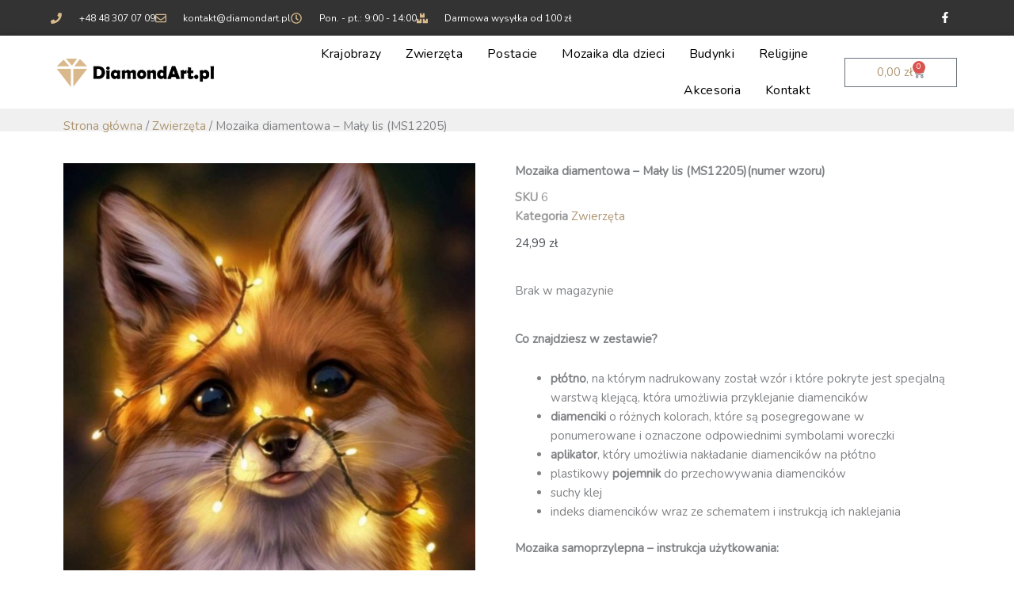

--- FILE ---
content_type: text/html; charset=UTF-8
request_url: https://diamondart.pl/produkt/ms12205/
body_size: 28068
content:
<!DOCTYPE html><html lang="pl-PL"><head><meta charset="UTF-8"><script>if(navigator.userAgent.match(/MSIE|Internet Explorer/i)||navigator.userAgent.match(/Trident\/7\..*?rv:11/i)){var href=document.location.href;if(!href.match(/[?&]nowprocket/)){if(href.indexOf("?")==-1){if(href.indexOf("#")==-1){document.location.href=href+"?nowprocket=1"}else{document.location.href=href.replace("#","?nowprocket=1#")}}else{if(href.indexOf("#")==-1){document.location.href=href+"&nowprocket=1"}else{document.location.href=href.replace("#","&nowprocket=1#")}}}}</script><script>(()=>{class RocketLazyLoadScripts{constructor(){this.v="2.0.4",this.userEvents=["keydown","keyup","mousedown","mouseup","mousemove","mouseover","mouseout","touchmove","touchstart","touchend","touchcancel","wheel","click","dblclick","input"],this.attributeEvents=["onblur","onclick","oncontextmenu","ondblclick","onfocus","onmousedown","onmouseenter","onmouseleave","onmousemove","onmouseout","onmouseover","onmouseup","onmousewheel","onscroll","onsubmit"]}async t(){this.i(),this.o(),/iP(ad|hone)/.test(navigator.userAgent)&&this.h(),this.u(),this.l(this),this.m(),this.k(this),this.p(this),this._(),await Promise.all([this.R(),this.L()]),this.lastBreath=Date.now(),this.S(this),this.P(),this.D(),this.O(),this.M(),await this.C(this.delayedScripts.normal),await this.C(this.delayedScripts.defer),await this.C(this.delayedScripts.async),await this.T(),await this.F(),await this.j(),await this.A(),window.dispatchEvent(new Event("rocket-allScriptsLoaded")),this.everythingLoaded=!0,this.lastTouchEnd&&await new Promise(t=>setTimeout(t,500-Date.now()+this.lastTouchEnd)),this.I(),this.H(),this.U(),this.W()}i(){this.CSPIssue=sessionStorage.getItem("rocketCSPIssue"),document.addEventListener("securitypolicyviolation",t=>{this.CSPIssue||"script-src-elem"!==t.violatedDirective||"data"!==t.blockedURI||(this.CSPIssue=!0,sessionStorage.setItem("rocketCSPIssue",!0))},{isRocket:!0})}o(){window.addEventListener("pageshow",t=>{this.persisted=t.persisted,this.realWindowLoadedFired=!0},{isRocket:!0}),window.addEventListener("pagehide",()=>{this.onFirstUserAction=null},{isRocket:!0})}h(){let t;function e(e){t=e}window.addEventListener("touchstart",e,{isRocket:!0}),window.addEventListener("touchend",function i(o){o.changedTouches[0]&&t.changedTouches[0]&&Math.abs(o.changedTouches[0].pageX-t.changedTouches[0].pageX)<10&&Math.abs(o.changedTouches[0].pageY-t.changedTouches[0].pageY)<10&&o.timeStamp-t.timeStamp<200&&(window.removeEventListener("touchstart",e,{isRocket:!0}),window.removeEventListener("touchend",i,{isRocket:!0}),"INPUT"===o.target.tagName&&"text"===o.target.type||(o.target.dispatchEvent(new TouchEvent("touchend",{target:o.target,bubbles:!0})),o.target.dispatchEvent(new MouseEvent("mouseover",{target:o.target,bubbles:!0})),o.target.dispatchEvent(new PointerEvent("click",{target:o.target,bubbles:!0,cancelable:!0,detail:1,clientX:o.changedTouches[0].clientX,clientY:o.changedTouches[0].clientY})),event.preventDefault()))},{isRocket:!0})}q(t){this.userActionTriggered||("mousemove"!==t.type||this.firstMousemoveIgnored?"keyup"===t.type||"mouseover"===t.type||"mouseout"===t.type||(this.userActionTriggered=!0,this.onFirstUserAction&&this.onFirstUserAction()):this.firstMousemoveIgnored=!0),"click"===t.type&&t.preventDefault(),t.stopPropagation(),t.stopImmediatePropagation(),"touchstart"===this.lastEvent&&"touchend"===t.type&&(this.lastTouchEnd=Date.now()),"click"===t.type&&(this.lastTouchEnd=0),this.lastEvent=t.type,t.composedPath&&t.composedPath()[0].getRootNode()instanceof ShadowRoot&&(t.rocketTarget=t.composedPath()[0]),this.savedUserEvents.push(t)}u(){this.savedUserEvents=[],this.userEventHandler=this.q.bind(this),this.userEvents.forEach(t=>window.addEventListener(t,this.userEventHandler,{passive:!1,isRocket:!0})),document.addEventListener("visibilitychange",this.userEventHandler,{isRocket:!0})}U(){this.userEvents.forEach(t=>window.removeEventListener(t,this.userEventHandler,{passive:!1,isRocket:!0})),document.removeEventListener("visibilitychange",this.userEventHandler,{isRocket:!0}),this.savedUserEvents.forEach(t=>{(t.rocketTarget||t.target).dispatchEvent(new window[t.constructor.name](t.type,t))})}m(){const t="return false",e=Array.from(this.attributeEvents,t=>"data-rocket-"+t),i="["+this.attributeEvents.join("],[")+"]",o="[data-rocket-"+this.attributeEvents.join("],[data-rocket-")+"]",s=(e,i,o)=>{o&&o!==t&&(e.setAttribute("data-rocket-"+i,o),e["rocket"+i]=new Function("event",o),e.setAttribute(i,t))};new MutationObserver(t=>{for(const n of t)"attributes"===n.type&&(n.attributeName.startsWith("data-rocket-")||this.everythingLoaded?n.attributeName.startsWith("data-rocket-")&&this.everythingLoaded&&this.N(n.target,n.attributeName.substring(12)):s(n.target,n.attributeName,n.target.getAttribute(n.attributeName))),"childList"===n.type&&n.addedNodes.forEach(t=>{if(t.nodeType===Node.ELEMENT_NODE)if(this.everythingLoaded)for(const i of[t,...t.querySelectorAll(o)])for(const t of i.getAttributeNames())e.includes(t)&&this.N(i,t.substring(12));else for(const e of[t,...t.querySelectorAll(i)])for(const t of e.getAttributeNames())this.attributeEvents.includes(t)&&s(e,t,e.getAttribute(t))})}).observe(document,{subtree:!0,childList:!0,attributeFilter:[...this.attributeEvents,...e]})}I(){this.attributeEvents.forEach(t=>{document.querySelectorAll("[data-rocket-"+t+"]").forEach(e=>{this.N(e,t)})})}N(t,e){const i=t.getAttribute("data-rocket-"+e);i&&(t.setAttribute(e,i),t.removeAttribute("data-rocket-"+e))}k(t){Object.defineProperty(HTMLElement.prototype,"onclick",{get(){return this.rocketonclick||null},set(e){this.rocketonclick=e,this.setAttribute(t.everythingLoaded?"onclick":"data-rocket-onclick","this.rocketonclick(event)")}})}S(t){function e(e,i){let o=e[i];e[i]=null,Object.defineProperty(e,i,{get:()=>o,set(s){t.everythingLoaded?o=s:e["rocket"+i]=o=s}})}e(document,"onreadystatechange"),e(window,"onload"),e(window,"onpageshow");try{Object.defineProperty(document,"readyState",{get:()=>t.rocketReadyState,set(e){t.rocketReadyState=e},configurable:!0}),document.readyState="loading"}catch(t){console.log("WPRocket DJE readyState conflict, bypassing")}}l(t){this.originalAddEventListener=EventTarget.prototype.addEventListener,this.originalRemoveEventListener=EventTarget.prototype.removeEventListener,this.savedEventListeners=[],EventTarget.prototype.addEventListener=function(e,i,o){o&&o.isRocket||!t.B(e,this)&&!t.userEvents.includes(e)||t.B(e,this)&&!t.userActionTriggered||e.startsWith("rocket-")||t.everythingLoaded?t.originalAddEventListener.call(this,e,i,o):(t.savedEventListeners.push({target:this,remove:!1,type:e,func:i,options:o}),"mouseenter"!==e&&"mouseleave"!==e||t.originalAddEventListener.call(this,e,t.savedUserEvents.push,o))},EventTarget.prototype.removeEventListener=function(e,i,o){o&&o.isRocket||!t.B(e,this)&&!t.userEvents.includes(e)||t.B(e,this)&&!t.userActionTriggered||e.startsWith("rocket-")||t.everythingLoaded?t.originalRemoveEventListener.call(this,e,i,o):t.savedEventListeners.push({target:this,remove:!0,type:e,func:i,options:o})}}J(t,e){this.savedEventListeners=this.savedEventListeners.filter(i=>{let o=i.type,s=i.target||window;return e!==o||t!==s||(this.B(o,s)&&(i.type="rocket-"+o),this.$(i),!1)})}H(){EventTarget.prototype.addEventListener=this.originalAddEventListener,EventTarget.prototype.removeEventListener=this.originalRemoveEventListener,this.savedEventListeners.forEach(t=>this.$(t))}$(t){t.remove?this.originalRemoveEventListener.call(t.target,t.type,t.func,t.options):this.originalAddEventListener.call(t.target,t.type,t.func,t.options)}p(t){let e;function i(e){return t.everythingLoaded?e:e.split(" ").map(t=>"load"===t||t.startsWith("load.")?"rocket-jquery-load":t).join(" ")}function o(o){function s(e){const s=o.fn[e];o.fn[e]=o.fn.init.prototype[e]=function(){return this[0]===window&&t.userActionTriggered&&("string"==typeof arguments[0]||arguments[0]instanceof String?arguments[0]=i(arguments[0]):"object"==typeof arguments[0]&&Object.keys(arguments[0]).forEach(t=>{const e=arguments[0][t];delete arguments[0][t],arguments[0][i(t)]=e})),s.apply(this,arguments),this}}if(o&&o.fn&&!t.allJQueries.includes(o)){const e={DOMContentLoaded:[],"rocket-DOMContentLoaded":[]};for(const t in e)document.addEventListener(t,()=>{e[t].forEach(t=>t())},{isRocket:!0});o.fn.ready=o.fn.init.prototype.ready=function(i){function s(){parseInt(o.fn.jquery)>2?setTimeout(()=>i.bind(document)(o)):i.bind(document)(o)}return"function"==typeof i&&(t.realDomReadyFired?!t.userActionTriggered||t.fauxDomReadyFired?s():e["rocket-DOMContentLoaded"].push(s):e.DOMContentLoaded.push(s)),o([])},s("on"),s("one"),s("off"),t.allJQueries.push(o)}e=o}t.allJQueries=[],o(window.jQuery),Object.defineProperty(window,"jQuery",{get:()=>e,set(t){o(t)}})}P(){const t=new Map;document.write=document.writeln=function(e){const i=document.currentScript,o=document.createRange(),s=i.parentElement;let n=t.get(i);void 0===n&&(n=i.nextSibling,t.set(i,n));const c=document.createDocumentFragment();o.setStart(c,0),c.appendChild(o.createContextualFragment(e)),s.insertBefore(c,n)}}async R(){return new Promise(t=>{this.userActionTriggered?t():this.onFirstUserAction=t})}async L(){return new Promise(t=>{document.addEventListener("DOMContentLoaded",()=>{this.realDomReadyFired=!0,t()},{isRocket:!0})})}async j(){return this.realWindowLoadedFired?Promise.resolve():new Promise(t=>{window.addEventListener("load",t,{isRocket:!0})})}M(){this.pendingScripts=[];this.scriptsMutationObserver=new MutationObserver(t=>{for(const e of t)e.addedNodes.forEach(t=>{"SCRIPT"!==t.tagName||t.noModule||t.isWPRocket||this.pendingScripts.push({script:t,promise:new Promise(e=>{const i=()=>{const i=this.pendingScripts.findIndex(e=>e.script===t);i>=0&&this.pendingScripts.splice(i,1),e()};t.addEventListener("load",i,{isRocket:!0}),t.addEventListener("error",i,{isRocket:!0}),setTimeout(i,1e3)})})})}),this.scriptsMutationObserver.observe(document,{childList:!0,subtree:!0})}async F(){await this.X(),this.pendingScripts.length?(await this.pendingScripts[0].promise,await this.F()):this.scriptsMutationObserver.disconnect()}D(){this.delayedScripts={normal:[],async:[],defer:[]},document.querySelectorAll("script[type$=rocketlazyloadscript]").forEach(t=>{t.hasAttribute("data-rocket-src")?t.hasAttribute("async")&&!1!==t.async?this.delayedScripts.async.push(t):t.hasAttribute("defer")&&!1!==t.defer||"module"===t.getAttribute("data-rocket-type")?this.delayedScripts.defer.push(t):this.delayedScripts.normal.push(t):this.delayedScripts.normal.push(t)})}async _(){await this.L();let t=[];document.querySelectorAll("script[type$=rocketlazyloadscript][data-rocket-src]").forEach(e=>{let i=e.getAttribute("data-rocket-src");if(i&&!i.startsWith("data:")){i.startsWith("//")&&(i=location.protocol+i);try{const o=new URL(i).origin;o!==location.origin&&t.push({src:o,crossOrigin:e.crossOrigin||"module"===e.getAttribute("data-rocket-type")})}catch(t){}}}),t=[...new Map(t.map(t=>[JSON.stringify(t),t])).values()],this.Y(t,"preconnect")}async G(t){if(await this.K(),!0!==t.noModule||!("noModule"in HTMLScriptElement.prototype))return new Promise(e=>{let i;function o(){(i||t).setAttribute("data-rocket-status","executed"),e()}try{if(navigator.userAgent.includes("Firefox/")||""===navigator.vendor||this.CSPIssue)i=document.createElement("script"),[...t.attributes].forEach(t=>{let e=t.nodeName;"type"!==e&&("data-rocket-type"===e&&(e="type"),"data-rocket-src"===e&&(e="src"),i.setAttribute(e,t.nodeValue))}),t.text&&(i.text=t.text),t.nonce&&(i.nonce=t.nonce),i.hasAttribute("src")?(i.addEventListener("load",o,{isRocket:!0}),i.addEventListener("error",()=>{i.setAttribute("data-rocket-status","failed-network"),e()},{isRocket:!0}),setTimeout(()=>{i.isConnected||e()},1)):(i.text=t.text,o()),i.isWPRocket=!0,t.parentNode.replaceChild(i,t);else{const i=t.getAttribute("data-rocket-type"),s=t.getAttribute("data-rocket-src");i?(t.type=i,t.removeAttribute("data-rocket-type")):t.removeAttribute("type"),t.addEventListener("load",o,{isRocket:!0}),t.addEventListener("error",i=>{this.CSPIssue&&i.target.src.startsWith("data:")?(console.log("WPRocket: CSP fallback activated"),t.removeAttribute("src"),this.G(t).then(e)):(t.setAttribute("data-rocket-status","failed-network"),e())},{isRocket:!0}),s?(t.fetchPriority="high",t.removeAttribute("data-rocket-src"),t.src=s):t.src="data:text/javascript;base64,"+window.btoa(unescape(encodeURIComponent(t.text)))}}catch(i){t.setAttribute("data-rocket-status","failed-transform"),e()}});t.setAttribute("data-rocket-status","skipped")}async C(t){const e=t.shift();return e?(e.isConnected&&await this.G(e),this.C(t)):Promise.resolve()}O(){this.Y([...this.delayedScripts.normal,...this.delayedScripts.defer,...this.delayedScripts.async],"preload")}Y(t,e){this.trash=this.trash||[];let i=!0;var o=document.createDocumentFragment();t.forEach(t=>{const s=t.getAttribute&&t.getAttribute("data-rocket-src")||t.src;if(s&&!s.startsWith("data:")){const n=document.createElement("link");n.href=s,n.rel=e,"preconnect"!==e&&(n.as="script",n.fetchPriority=i?"high":"low"),t.getAttribute&&"module"===t.getAttribute("data-rocket-type")&&(n.crossOrigin=!0),t.crossOrigin&&(n.crossOrigin=t.crossOrigin),t.integrity&&(n.integrity=t.integrity),t.nonce&&(n.nonce=t.nonce),o.appendChild(n),this.trash.push(n),i=!1}}),document.head.appendChild(o)}W(){this.trash.forEach(t=>t.remove())}async T(){try{document.readyState="interactive"}catch(t){}this.fauxDomReadyFired=!0;try{await this.K(),this.J(document,"readystatechange"),document.dispatchEvent(new Event("rocket-readystatechange")),await this.K(),document.rocketonreadystatechange&&document.rocketonreadystatechange(),await this.K(),this.J(document,"DOMContentLoaded"),document.dispatchEvent(new Event("rocket-DOMContentLoaded")),await this.K(),this.J(window,"DOMContentLoaded"),window.dispatchEvent(new Event("rocket-DOMContentLoaded"))}catch(t){console.error(t)}}async A(){try{document.readyState="complete"}catch(t){}try{await this.K(),this.J(document,"readystatechange"),document.dispatchEvent(new Event("rocket-readystatechange")),await this.K(),document.rocketonreadystatechange&&document.rocketonreadystatechange(),await this.K(),this.J(window,"load"),window.dispatchEvent(new Event("rocket-load")),await this.K(),window.rocketonload&&window.rocketonload(),await this.K(),this.allJQueries.forEach(t=>t(window).trigger("rocket-jquery-load")),await this.K(),this.J(window,"pageshow");const t=new Event("rocket-pageshow");t.persisted=this.persisted,window.dispatchEvent(t),await this.K(),window.rocketonpageshow&&window.rocketonpageshow({persisted:this.persisted})}catch(t){console.error(t)}}async K(){Date.now()-this.lastBreath>45&&(await this.X(),this.lastBreath=Date.now())}async X(){return document.hidden?new Promise(t=>setTimeout(t)):new Promise(t=>requestAnimationFrame(t))}B(t,e){return e===document&&"readystatechange"===t||(e===document&&"DOMContentLoaded"===t||(e===window&&"DOMContentLoaded"===t||(e===window&&"load"===t||e===window&&"pageshow"===t)))}static run(){(new RocketLazyLoadScripts).t()}}RocketLazyLoadScripts.run()})();</script> <meta name="viewport" content="width=device-width, initial-scale=1"><script data-cfasync="false" id="ao_optimized_gfonts_config">WebFontConfig={google:{families:["Nunito:400","Roboto:100,100italic,200,200italic,300,300italic,400,400italic,500,500italic,600,600italic,700,700italic,800,800italic,900,900italic","Roboto Slab:100,100italic,200,200italic,300,300italic,400,400italic,500,500italic,600,600italic,700,700italic,800,800italic,900,900italic","Nunito:400","Roboto:100,100italic,200,200italic,300,300italic,400,400italic,500,500italic,600,600italic,700,700italic,800,800italic,900,900italic","Roboto Slab:100,100italic,200,200italic,300,300italic,400,400italic,500,500italic,600,600italic,700,700italic,800,800italic,900,900italic","Nunito:400","Roboto:100,100italic,200,200italic,300,300italic,400,400italic,500,500italic,600,600italic,700,700italic,800,800italic,900,900italic","Roboto Slab:100,100italic,200,200italic,300,300italic,400,400italic,500,500italic,600,600italic,700,700italic,800,800italic,900,900italic"] },classes:false, events:false, timeout:1500};</script><link rel="profile" href="https://gmpg.org/xfn/11"><meta name='robots' content='index, follow, max-image-preview:large, max-snippet:-1, max-video-preview:-1' />  <script data-cfasync="false" data-pagespeed-no-defer>var gtm4wp_datalayer_name = "dataLayer";
	var dataLayer = dataLayer || [];
	const gtm4wp_use_sku_instead = false;
	const gtm4wp_currency = 'PLN';
	const gtm4wp_product_per_impression = 10;
	const gtm4wp_clear_ecommerce = false;
	const gtm4wp_datalayer_max_timeout = 2000;</script> <link media="all" href="https://diamondart.pl/wp-content/cache/autoptimize/css/autoptimize_adfb2fdc0b4051094a240788ff412e23.css" rel="stylesheet"><link media="only screen and (max-width: 921px)" href="https://diamondart.pl/wp-content/cache/autoptimize/css/autoptimize_2b0a662740d3cc93a5476fc734a64c63.css" rel="stylesheet"><title>Mozaika diamentowa: Mozaika diamentowa – Mały lis (MS12205) - Mozaiki Zwierzęta - Diamond Art - Malarstwo diamentowe, mozaiki diamond painting</title> <noscript></noscript><meta name="description" content="Mozaika diamentowa Mozaika diamentowa – Mały lis (MS12205) z kategorii Zwierzęta . Wysokiej jakości mozaiki diamentowe w różnorodnych wzorach na diamondart.pl" /><link rel="canonical" href="https://diamondart.pl/produkt/ms12205/" /><meta property="og:locale" content="pl_PL" /><meta property="og:type" content="article" /><meta property="og:title" content="Mozaika diamentowa: Mozaika diamentowa – Mały lis (MS12205) - Mozaiki Zwierzęta - Diamond Art - Malarstwo diamentowe, mozaiki diamond painting" /><meta property="og:description" content="Mozaika diamentowa Mozaika diamentowa – Mały lis (MS12205) z kategorii Zwierzęta . Wysokiej jakości mozaiki diamentowe w różnorodnych wzorach na diamondart.pl" /><meta property="og:url" content="https://diamondart.pl/produkt/ms12205/" /><meta property="og:site_name" content="Diamond Art - Malarstwo diamentowe, mozaiki diamond painting" /><meta property="article:modified_time" content="2025-05-26T12:49:27+00:00" /><meta property="og:image" content="https://diamondart.pl/wp-content/uploads/2021/01/MS12205-scaled.jpg" /><meta property="og:image:width" content="2560" /><meta property="og:image:height" content="2560" /><meta property="og:image:type" content="image/jpeg" /><meta name="twitter:card" content="summary_large_image" /><meta name="twitter:label1" content="Szacowany czas czytania" /><meta name="twitter:data1" content="1 minuta" /> <script type="application/ld+json" class="yoast-schema-graph">{"@context":"https://schema.org","@graph":[{"@type":"WebPage","@id":"https://diamondart.pl/produkt/ms12205/","url":"https://diamondart.pl/produkt/ms12205/","name":"Mozaika diamentowa: Mozaika diamentowa – Mały lis (MS12205) - Mozaiki Zwierzęta - Diamond Art - Malarstwo diamentowe, mozaiki diamond painting","isPartOf":{"@id":"https://diamondart.pl/#website"},"primaryImageOfPage":{"@id":"https://diamondart.pl/produkt/ms12205/#primaryimage"},"image":{"@id":"https://diamondart.pl/produkt/ms12205/#primaryimage"},"thumbnailUrl":"https://diamondart.pl/wp-content/uploads/2021/01/MS12205-scaled.jpg","datePublished":"2021-01-29T22:52:28+00:00","dateModified":"2025-05-26T12:49:27+00:00","description":"Mozaika diamentowa Mozaika diamentowa – Mały lis (MS12205) z kategorii Zwierzęta . Wysokiej jakości mozaiki diamentowe w różnorodnych wzorach na diamondart.pl","breadcrumb":{"@id":"https://diamondart.pl/produkt/ms12205/#breadcrumb"},"inLanguage":"pl-PL","potentialAction":[{"@type":"ReadAction","target":["https://diamondart.pl/produkt/ms12205/"]}]},{"@type":"ImageObject","inLanguage":"pl-PL","@id":"https://diamondart.pl/produkt/ms12205/#primaryimage","url":"https://diamondart.pl/wp-content/uploads/2021/01/MS12205-scaled.jpg","contentUrl":"https://diamondart.pl/wp-content/uploads/2021/01/MS12205-scaled.jpg","width":2560,"height":2560},{"@type":"BreadcrumbList","@id":"https://diamondart.pl/produkt/ms12205/#breadcrumb","itemListElement":[{"@type":"ListItem","position":1,"name":"Strona główna","item":"https://diamondart.pl/"},{"@type":"ListItem","position":2,"name":"Sklep","item":"https://diamondart.pl/sklep/"},{"@type":"ListItem","position":3,"name":"Mozaika diamentowa – Mały lis (MS12205)"}]},{"@type":"WebSite","@id":"https://diamondart.pl/#website","url":"https://diamondart.pl/","name":"Diamond Art - Malarstwo diamentowe, mozaiki diamond painting","description":"","potentialAction":[{"@type":"SearchAction","target":{"@type":"EntryPoint","urlTemplate":"https://diamondart.pl/?s={search_term_string}"},"query-input":{"@type":"PropertyValueSpecification","valueRequired":true,"valueName":"search_term_string"}}],"inLanguage":"pl-PL"}]}</script> <link href='https://fonts.gstatic.com' crossorigin rel='preconnect' /><link href='https://ajax.googleapis.com' rel='preconnect' /><link href='https://fonts.googleapis.com' rel='preconnect' /><link rel="alternate" type="application/rss+xml" title="Diamond Art - Malarstwo diamentowe, mozaiki diamond painting &raquo; Kanał z wpisami" href="https://diamondart.pl/feed/" /><link rel="alternate" type="application/rss+xml" title="Diamond Art - Malarstwo diamentowe, mozaiki diamond painting &raquo; Kanał z komentarzami" href="https://diamondart.pl/comments/feed/" /> <script type="rocketlazyloadscript" data-rocket-src="https://diamondart.pl/wp-includes/js/jquery/jquery.min.js" id="jquery-core-js" data-rocket-defer defer></script> <script type="rocketlazyloadscript" data-rocket-src="https://diamondart.pl/wp-includes/js/jquery/jquery-migrate.min.js" id="jquery-migrate-js" data-rocket-defer defer></script> <!--[if IE]> <script src="https://diamondart.pl/wp-content/themes/astra/assets/js/minified/flexibility.min.js" id="astra-flexibility-js"></script> <script id="astra-flexibility-js-after">flexibility(document.documentElement);</script> <![endif]--> <script type="rocketlazyloadscript" data-rocket-src="https://diamondart.pl/wp-content/plugins/woocommerce/assets/js/jquery-blockui/jquery.blockUI.min.js" id="jquery-blockui-js" defer data-wp-strategy="defer"></script> <script id="wc-add-to-cart-js-extra">var wc_add_to_cart_params = {"ajax_url":"\/wp-admin\/admin-ajax.php","wc_ajax_url":"\/?wc-ajax=%%endpoint%%","i18n_view_cart":"Zobacz koszyk","cart_url":"https:\/\/diamondart.pl\/koszyk\/","is_cart":"","cart_redirect_after_add":"no"};</script> <script type="rocketlazyloadscript" data-rocket-src="https://diamondart.pl/wp-content/plugins/woocommerce/assets/js/frontend/add-to-cart.min.js" id="wc-add-to-cart-js" defer data-wp-strategy="defer"></script> <script type="rocketlazyloadscript" data-rocket-src="https://diamondart.pl/wp-content/plugins/woocommerce/assets/js/zoom/jquery.zoom.min.js" id="zoom-js" defer data-wp-strategy="defer"></script> <script type="rocketlazyloadscript" data-rocket-src="https://diamondart.pl/wp-content/plugins/woocommerce/assets/js/flexslider/jquery.flexslider.min.js" id="flexslider-js" defer data-wp-strategy="defer"></script> <script type="rocketlazyloadscript" data-rocket-src="https://diamondart.pl/wp-content/plugins/woocommerce/assets/js/photoswipe/photoswipe.min.js" id="photoswipe-js" defer data-wp-strategy="defer"></script> <script type="rocketlazyloadscript" data-rocket-src="https://diamondart.pl/wp-content/plugins/woocommerce/assets/js/photoswipe/photoswipe-ui-default.min.js" id="photoswipe-ui-default-js" defer data-wp-strategy="defer"></script> <script id="wc-single-product-js-extra">var wc_single_product_params = {"i18n_required_rating_text":"Prosz\u0119 wybra\u0107 ocen\u0119","i18n_rating_options":["1 z 5 gwiazdek","2 z 5 gwiazdek","3 z 5 gwiazdek","4 z 5 gwiazdek","5 z 5 gwiazdek"],"i18n_product_gallery_trigger_text":"Wy\u015bwietl pe\u0142noekranow\u0105 galeri\u0119 obrazk\u00f3w","review_rating_required":"yes","flexslider":{"rtl":false,"animation":"slide","smoothHeight":true,"directionNav":false,"controlNav":"thumbnails","slideshow":false,"animationSpeed":500,"animationLoop":false,"allowOneSlide":false},"zoom_enabled":"1","zoom_options":[],"photoswipe_enabled":"1","photoswipe_options":{"shareEl":false,"closeOnScroll":false,"history":false,"hideAnimationDuration":0,"showAnimationDuration":0},"flexslider_enabled":"1"};</script> <script type="rocketlazyloadscript" data-rocket-src="https://diamondart.pl/wp-content/plugins/woocommerce/assets/js/frontend/single-product.min.js" id="wc-single-product-js" defer data-wp-strategy="defer"></script> <script type="rocketlazyloadscript" data-rocket-src="https://diamondart.pl/wp-content/plugins/woocommerce/assets/js/js-cookie/js.cookie.min.js" id="js-cookie-js" defer data-wp-strategy="defer"></script> <script id="woocommerce-js-extra">var woocommerce_params = {"ajax_url":"\/wp-admin\/admin-ajax.php","wc_ajax_url":"\/?wc-ajax=%%endpoint%%","i18n_password_show":"Poka\u017c has\u0142o","i18n_password_hide":"Ukryj has\u0142o"};</script> <script type="rocketlazyloadscript" data-rocket-src="https://diamondart.pl/wp-content/plugins/woocommerce/assets/js/frontend/woocommerce.min.js" id="woocommerce-js" defer data-wp-strategy="defer"></script> <script type="rocketlazyloadscript" data-rocket-src="https://diamondart.pl/wp-content/plugins/xml-for-google-merchant-center/public/js/xfgmc-public.js" id="xml-for-google-merchant-center-js" data-rocket-defer defer></script> <script id="enhanced-ecommerce-google-analytics-js-extra">var ConvAioGlobal = {"nonce":"8e74feafa8"};</script> <script type="rocketlazyloadscript" data-cfasync="false" data-no-optimize="1" data-pagespeed-no-defer data-rocket-src="https://diamondart.pl/wp-content/plugins/enhanced-e-commerce-for-woocommerce-store/public/js/con-gtm-google-analytics.js" id="enhanced-ecommerce-google-analytics-js" data-rocket-defer defer></script> <script type="rocketlazyloadscript" data-cfasync="false" data-no-optimize="1" data-pagespeed-no-defer id="enhanced-ecommerce-google-analytics-js-after">tvc_smd={"tvc_wcv":"10.2.3","tvc_wpv":"6.8.3","tvc_eev":"7.2.12","tvc_cnf":{"t_cg":"","t_ec":"","t_ee":"on","t_df":"","t_gUser":"","t_UAen":"on","t_thr":"6","t_IPA":"1","t_PrivacyPolicy":"1"},"tvc_sub_data":{"sub_id":"","cu_id":"","pl_id":"","ga_tra_option":"","ga_property_id":"","ga_measurement_id":"","ga_ads_id":"","ga_gmc_id":"","ga_gmc_id_p":"","op_gtag_js":"","op_en_e_t":"","op_rm_t_t":"","op_dy_rm_t_t":"","op_li_ga_wi_ads":"","gmc_is_product_sync":"","gmc_is_site_verified":"","gmc_is_domain_claim":"","gmc_product_count":"","fb_pixel_id":"","tracking_method":"gtm","user_gtm_id":"conversios-gtm"}};</script> <link rel="https://api.w.org/" href="https://diamondart.pl/wp-json/" /><link rel="alternate" title="JSON" type="application/json" href="https://diamondart.pl/wp-json/wp/v2/product/523" /><link rel="EditURI" type="application/rsd+xml" title="RSD" href="https://diamondart.pl/xmlrpc.php?rsd" /><meta name="generator" content="WordPress 6.8.3" /><meta name="generator" content="WooCommerce 10.2.3" /><link rel='shortlink' href='https://diamondart.pl/?p=523' /><link rel="alternate" title="oEmbed (JSON)" type="application/json+oembed" href="https://diamondart.pl/wp-json/oembed/1.0/embed?url=https%3A%2F%2Fdiamondart.pl%2Fprodukt%2Fms12205%2F" /><link rel="alternate" title="oEmbed (XML)" type="text/xml+oembed" href="https://diamondart.pl/wp-json/oembed/1.0/embed?url=https%3A%2F%2Fdiamondart.pl%2Fprodukt%2Fms12205%2F&#038;format=xml" />  <script data-cfasync="false" data-pagespeed-no-defer>var dataLayer_content = {"pagePostType":"product","pagePostType2":"single-product","pagePostAuthor":"master","productRatingCounts":[],"productAverageRating":0,"productReviewCount":0,"productType":"simple","productIsVariable":0};
	dataLayer.push( dataLayer_content );</script> <script type="rocketlazyloadscript" data-cfasync="false" data-pagespeed-no-defer>(function(w,d,s,l,i){w[l]=w[l]||[];w[l].push({'gtm.start':
new Date().getTime(),event:'gtm.js'});var f=d.getElementsByTagName(s)[0],
j=d.createElement(s),dl=l!='dataLayer'?'&l='+l:'';j.async=true;j.src=
'//www.googletagmanager.com/gtm.js?id='+i+dl;f.parentNode.insertBefore(j,f);
})(window,document,'script','dataLayer','GTM-MHLCC6L');</script>  <noscript><style>.woocommerce-product-gallery{ opacity: 1 !important; }</style></noscript><meta name="generator" content="Elementor 3.32.4; features: e_font_icon_svg, additional_custom_breakpoints; settings: css_print_method-external, google_font-enabled, font_display-auto"> <script type="rocketlazyloadscript" data-cfasync="false" data-no-optimize="1" data-pagespeed-no-defer>var tvc_lc = 'PLN';</script> <script type="rocketlazyloadscript" data-cfasync="false" data-no-optimize="1" data-pagespeed-no-defer>var tvc_lc = 'PLN';</script> <script type="rocketlazyloadscript" data-cfasync="false" data-pagespeed-no-defer data-rocket-type="text/javascript">window.dataLayer = window.dataLayer || [];
      dataLayer.push({"event":"begin_datalayer","cov_remarketing":false,"conv_track_email":"1","conv_track_phone":"1","conv_track_address":"1","conv_track_page_scroll":"1","conv_track_file_download":"1","conv_track_author":"1","conv_track_signup":"1","conv_track_signin":"1"});</script>  <script type="rocketlazyloadscript">(function(w, d, s, l, i) {
        w[l] = w[l] || [];
        w[l].push({
          'gtm.start': new Date().getTime(),
          event: 'gtm.js'
        });
        var f = d.getElementsByTagName(s)[0],
          j = d.createElement(s),
          dl = l != 'dataLayer' ? '&l=' + l : '';
        j.async = true;
        j.src =
          'https://www.googletagmanager.com/gtm.js?id=' + i + dl;
        f.parentNode.insertBefore(j, f);
      })(window, document, 'script', 'dataLayer', 'GTM-K7X94DG');</script>  <noscript><iframe src="https://www.googletagmanager.com/ns.html?id=GTM-K7X94DG" height="0" width="0" style="display:none;visibility:hidden"></iframe></noscript>  <script type="rocketlazyloadscript">(window.gaDevIds = window.gaDevIds || []).push('5CDcaG');</script> <script type="rocketlazyloadscript" data-cfasync="false" data-no-optimize="1" data-pagespeed-no-defer>var tvc_lc = 'PLN';</script> <script type="rocketlazyloadscript" data-cfasync="false" data-no-optimize="1" data-pagespeed-no-defer>var tvc_lc = 'PLN';</script> <link rel="icon" href="https://diamondart.pl/wp-content/uploads/2021/01/cropped-logo-e1610668693145-100x100.png" sizes="32x32" /><link rel="icon" href="https://diamondart.pl/wp-content/uploads/2021/01/cropped-logo-e1610668693145-300x300.png" sizes="192x192" /><link rel="apple-touch-icon" href="https://diamondart.pl/wp-content/uploads/2021/01/cropped-logo-e1610668693145-300x300.png" /><meta name="msapplication-TileImage" content="https://diamondart.pl/wp-content/uploads/2021/01/cropped-logo-e1610668693145-300x300.png" /> <noscript><style id="rocket-lazyload-nojs-css">.rll-youtube-player, [data-lazy-src]{display:none !important;}</style></noscript><meta name="generator" content="WP Rocket 3.19.4" data-wpr-features="wpr_delay_js wpr_defer_js wpr_lazyload_iframes wpr_preload_links wpr_desktop" /><script data-cfasync="false" id="ao_optimized_gfonts_webfontloader">(function() {var wf = document.createElement('script');wf.src='https://ajax.googleapis.com/ajax/libs/webfont/1/webfont.js';wf.type='text/javascript';wf.async='true';var s=document.getElementsByTagName('script')[0];s.parentNode.insertBefore(wf, s);})();</script></head><body  class="wp-singular product-template-default single single-product postid-523 wp-theme-astra wp-child-theme-pure theme-astra woocommerce woocommerce-page woocommerce-no-js ast-desktop ast-page-builder-template ast-no-sidebar astra-4.11.12 ast-header-custom-item-inside ast-blog-single-style-1 ast-custom-post-type ast-single-post ast-inherit-site-logo-transparent elementor-page-286 ast-normal-title-enabled elementor-default elementor-template-full-width elementor-kit-53"> <noscript><iframe src="https://www.googletagmanager.com/ns.html?id=GTM-K7X94DG" height="0" width="0" style="display:none;visibility:hidden"></iframe></noscript> <a
 class="skip-link screen-reader-text"
 href="#content"
 title="Przejdź do treści"> Przejdź do treści</a><div
class="hfeed site" id="page"><header data-rocket-location-hash="ae2724c3ca647e16dd05c1db2b7c6ed4" data-elementor-type="header" data-elementor-id="45" class="elementor elementor-45 elementor-location-header" data-elementor-post-type="elementor_library"><section class="elementor-section elementor-top-section elementor-element elementor-element-412bd92b elementor-section-height-min-height elementor-section-content-middle elementor-section-full_width elementor-hidden-tablet elementor-hidden-phone elementor-section-height-default elementor-section-items-middle" data-id="412bd92b" data-element_type="section" data-settings="{&quot;background_background&quot;:&quot;classic&quot;}"><div class="elementor-container elementor-column-gap-no"><div class="elementor-column elementor-col-50 elementor-top-column elementor-element elementor-element-727e5baa" data-id="727e5baa" data-element_type="column"><div class="elementor-widget-wrap elementor-element-populated"><div class="elementor-element elementor-element-237610de elementor-icon-list--layout-inline elementor-mobile-align-center elementor-hidden-phone elementor-list-item-link-full_width elementor-widget elementor-widget-icon-list" data-id="237610de" data-element_type="widget" data-widget_type="icon-list.default"><div class="elementor-widget-container"><ul class="elementor-icon-list-items elementor-inline-items"><li class="elementor-icon-list-item elementor-inline-item"> <a href="tel:+48483070709"> <span class="elementor-icon-list-icon"> <svg aria-hidden="true" class="e-font-icon-svg e-fas-phone" viewBox="0 0 512 512" xmlns="http://www.w3.org/2000/svg"><path d="M493.4 24.6l-104-24c-11.3-2.6-22.9 3.3-27.5 13.9l-48 112c-4.2 9.8-1.4 21.3 6.9 28l60.6 49.6c-36 76.7-98.9 140.5-177.2 177.2l-49.6-60.6c-6.8-8.3-18.2-11.1-28-6.9l-112 48C3.9 366.5-2 378.1.6 389.4l24 104C27.1 504.2 36.7 512 48 512c256.1 0 464-207.5 464-464 0-11.2-7.7-20.9-18.6-23.4z"></path></svg> </span> <span class="elementor-icon-list-text">+48 48 307 07 09</span> </a></li><li class="elementor-icon-list-item elementor-inline-item"> <a href="mailto:kontakt@diamondart.pl"> <span class="elementor-icon-list-icon"> <svg aria-hidden="true" class="e-font-icon-svg e-far-envelope" viewBox="0 0 512 512" xmlns="http://www.w3.org/2000/svg"><path d="M464 64H48C21.49 64 0 85.49 0 112v288c0 26.51 21.49 48 48 48h416c26.51 0 48-21.49 48-48V112c0-26.51-21.49-48-48-48zm0 48v40.805c-22.422 18.259-58.168 46.651-134.587 106.49-16.841 13.247-50.201 45.072-73.413 44.701-23.208.375-56.579-31.459-73.413-44.701C106.18 199.465 70.425 171.067 48 152.805V112h416zM48 400V214.398c22.914 18.251 55.409 43.862 104.938 82.646 21.857 17.205 60.134 55.186 103.062 54.955 42.717.231 80.509-37.199 103.053-54.947 49.528-38.783 82.032-64.401 104.947-82.653V400H48z"></path></svg> </span> <span class="elementor-icon-list-text">kontakt@diamondart.pl</span> </a></li><li class="elementor-icon-list-item elementor-inline-item"> <span class="elementor-icon-list-icon"> <svg aria-hidden="true" class="e-font-icon-svg e-far-clock" viewBox="0 0 512 512" xmlns="http://www.w3.org/2000/svg"><path d="M256 8C119 8 8 119 8 256s111 248 248 248 248-111 248-248S393 8 256 8zm0 448c-110.5 0-200-89.5-200-200S145.5 56 256 56s200 89.5 200 200-89.5 200-200 200zm61.8-104.4l-84.9-61.7c-3.1-2.3-4.9-5.9-4.9-9.7V116c0-6.6 5.4-12 12-12h32c6.6 0 12 5.4 12 12v141.7l66.8 48.6c5.4 3.9 6.5 11.4 2.6 16.8L334.6 349c-3.9 5.3-11.4 6.5-16.8 2.6z"></path></svg> </span> <span class="elementor-icon-list-text">Pon. - pt.: 9:00 - 14:00</span></li><li class="elementor-icon-list-item elementor-inline-item"> <span class="elementor-icon-list-icon"> <svg aria-hidden="true" class="e-font-icon-svg e-fas-boxes" viewBox="0 0 576 512" xmlns="http://www.w3.org/2000/svg"><path d="M560 288h-80v96l-32-21.3-32 21.3v-96h-80c-8.8 0-16 7.2-16 16v192c0 8.8 7.2 16 16 16h224c8.8 0 16-7.2 16-16V304c0-8.8-7.2-16-16-16zm-384-64h224c8.8 0 16-7.2 16-16V16c0-8.8-7.2-16-16-16h-80v96l-32-21.3L256 96V0h-80c-8.8 0-16 7.2-16 16v192c0 8.8 7.2 16 16 16zm64 64h-80v96l-32-21.3L96 384v-96H16c-8.8 0-16 7.2-16 16v192c0 8.8 7.2 16 16 16h224c8.8 0 16-7.2 16-16V304c0-8.8-7.2-16-16-16z"></path></svg> </span> <span class="elementor-icon-list-text">Darmowa wysyłka od 100 zł</span></li></ul></div></div></div></div><div class="elementor-column elementor-col-50 elementor-top-column elementor-element elementor-element-3da22ad2" data-id="3da22ad2" data-element_type="column"><div class="elementor-widget-wrap elementor-element-populated"><div class="elementor-element elementor-element-51d95e75 e-grid-align-right elementor-shape-square e-grid-align-mobile-center elementor-grid-0 elementor-widget elementor-widget-social-icons" data-id="51d95e75" data-element_type="widget" data-widget_type="social-icons.default"><div class="elementor-widget-container"><div class="elementor-social-icons-wrapper elementor-grid"> <span class="elementor-grid-item"> <a class="elementor-icon elementor-social-icon elementor-social-icon-facebook-f elementor-repeater-item-5646027" target="_blank" rel="nofollow"> <span class="elementor-screen-only">Facebook-f</span> <svg aria-hidden="true" class="e-font-icon-svg e-fab-facebook-f" viewBox="0 0 320 512" xmlns="http://www.w3.org/2000/svg"><path d="M279.14 288l14.22-92.66h-88.91v-60.13c0-25.35 12.42-50.06 52.24-50.06h40.42V6.26S260.43 0 225.36 0c-73.22 0-121.08 44.38-121.08 124.72v70.62H22.89V288h81.39v224h100.17V288z"></path></svg> </a> </span></div></div></div></div></div></div></section><section class="elementor-section elementor-top-section elementor-element elementor-element-788937b5 elementor-section-full_width elementor-section-height-min-height elementor-section-items-stretch elementor-hidden-tablet elementor-hidden-phone elementor-section-height-default" data-id="788937b5" data-element_type="section" data-settings="{&quot;sticky&quot;:&quot;top&quot;,&quot;background_background&quot;:&quot;classic&quot;,&quot;sticky_on&quot;:[&quot;desktop&quot;,&quot;tablet&quot;,&quot;mobile&quot;],&quot;sticky_offset&quot;:0,&quot;sticky_effects_offset&quot;:0,&quot;sticky_anchor_link_offset&quot;:0}"><div data-rocket-location-hash="2aac35cf2c11024fe90c54c8a041fb0e" class="elementor-container elementor-column-gap-default"><div class="elementor-column elementor-col-33 elementor-top-column elementor-element elementor-element-30c2ec94" data-id="30c2ec94" data-element_type="column"><div class="elementor-widget-wrap elementor-element-populated"><div class="elementor-element elementor-element-3d4ca32a elementor-widget elementor-widget-image" data-id="3d4ca32a" data-element_type="widget" data-widget_type="image.default"><div class="elementor-widget-container"> <a href="https://diamondart.pl"> <noscript><img width="400" height="104" src="https://diamondart.pl/wp-content/uploads/2019/10/logo.png" class="attachment-full size-full wp-image-276" alt="Sklep online z diamentową mozaiką i haftem diamentowym" srcset="https://diamondart.pl/wp-content/uploads/2019/10/logo.png 400w, https://diamondart.pl/wp-content/uploads/2019/10/logo-300x78.png 300w" sizes="(max-width: 400px) 100vw, 400px" /></noscript><img width="400" height="104" src='data:image/svg+xml,%3Csvg%20xmlns=%22http://www.w3.org/2000/svg%22%20viewBox=%220%200%20400%20104%22%3E%3C/svg%3E' data-src="https://diamondart.pl/wp-content/uploads/2019/10/logo.png" class="lazyload attachment-full size-full wp-image-276" alt="Sklep online z diamentową mozaiką i haftem diamentowym" data-srcset="https://diamondart.pl/wp-content/uploads/2019/10/logo.png 400w, https://diamondart.pl/wp-content/uploads/2019/10/logo-300x78.png 300w" data-sizes="(max-width: 400px) 100vw, 400px" /> </a></div></div></div></div><div class="elementor-column elementor-col-33 elementor-top-column elementor-element elementor-element-72b9d5cf" data-id="72b9d5cf" data-element_type="column"><div class="elementor-widget-wrap elementor-element-populated"><div class="elementor-element elementor-element-7c189360 elementor-nav-menu__align-end elementor-nav-menu--dropdown-mobile elementor-nav-menu--stretch elementor-nav-menu__text-align-center elementor-nav-menu--toggle elementor-nav-menu--burger elementor-widget elementor-widget-nav-menu" data-id="7c189360" data-element_type="widget" data-settings="{&quot;full_width&quot;:&quot;stretch&quot;,&quot;layout&quot;:&quot;horizontal&quot;,&quot;submenu_icon&quot;:{&quot;value&quot;:&quot;&lt;svg aria-hidden=\&quot;true\&quot; class=\&quot;e-font-icon-svg e-fas-caret-down\&quot; viewBox=\&quot;0 0 320 512\&quot; xmlns=\&quot;http:\/\/www.w3.org\/2000\/svg\&quot;&gt;&lt;path d=\&quot;M31.3 192h257.3c17.8 0 26.7 21.5 14.1 34.1L174.1 354.8c-7.8 7.8-20.5 7.8-28.3 0L17.2 226.1C4.6 213.5 13.5 192 31.3 192z\&quot;&gt;&lt;\/path&gt;&lt;\/svg&gt;&quot;,&quot;library&quot;:&quot;fa-solid&quot;},&quot;toggle&quot;:&quot;burger&quot;}" data-widget_type="nav-menu.default"><div class="elementor-widget-container"><nav aria-label="Menu" class="elementor-nav-menu--main elementor-nav-menu__container elementor-nav-menu--layout-horizontal e--pointer-text e--animation-grow"><ul id="menu-1-7c189360" class="elementor-nav-menu"><li class="menu-item menu-item-type-taxonomy menu-item-object-product_cat menu-item-106"><a href="https://diamondart.pl/kategoria-produktu/krajobrazy/" class="elementor-item menu-link">Krajobrazy</a></li><li class="menu-item menu-item-type-taxonomy menu-item-object-product_cat current-product-ancestor current-menu-parent current-product-parent menu-item-107"><a href="https://diamondart.pl/kategoria-produktu/zwierzeta/" class="elementor-item menu-link">Zwierzęta</a></li><li class="menu-item menu-item-type-taxonomy menu-item-object-product_cat menu-item-108"><a href="https://diamondart.pl/kategoria-produktu/postacie/" class="elementor-item menu-link">Postacie</a></li><li class="menu-item menu-item-type-taxonomy menu-item-object-product_cat menu-item-109"><a href="https://diamondart.pl/kategoria-produktu/bajki/" class="elementor-item menu-link">Mozaika dla dzieci</a></li><li class="menu-item menu-item-type-taxonomy menu-item-object-product_cat menu-item-110"><a href="https://diamondart.pl/kategoria-produktu/budynki/" class="elementor-item menu-link">Budynki</a></li><li class="menu-item menu-item-type-taxonomy menu-item-object-product_cat menu-item-3208"><a href="https://diamondart.pl/kategoria-produktu/religijne/" class="elementor-item menu-link">Religijne</a></li><li class="menu-item menu-item-type-taxonomy menu-item-object-product_cat menu-item-3209"><a href="https://diamondart.pl/kategoria-produktu/akcesoria/" class="elementor-item menu-link">Akcesoria</a></li><li class="menu-item menu-item-type-post_type menu-item-object-page menu-item-16"><a href="https://diamondart.pl/kontakt/" class="elementor-item menu-link">Kontakt</a></li></ul></nav><div class="elementor-menu-toggle" role="button" tabindex="0" aria-label="Menu Toggle" aria-expanded="false"> <svg aria-hidden="true" role="presentation" class="elementor-menu-toggle__icon--open e-font-icon-svg e-eicon-menu-bar" viewBox="0 0 1000 1000" xmlns="http://www.w3.org/2000/svg"><path d="M104 333H896C929 333 958 304 958 271S929 208 896 208H104C71 208 42 237 42 271S71 333 104 333ZM104 583H896C929 583 958 554 958 521S929 458 896 458H104C71 458 42 487 42 521S71 583 104 583ZM104 833H896C929 833 958 804 958 771S929 708 896 708H104C71 708 42 737 42 771S71 833 104 833Z"></path></svg><svg aria-hidden="true" role="presentation" class="elementor-menu-toggle__icon--close e-font-icon-svg e-eicon-close" viewBox="0 0 1000 1000" xmlns="http://www.w3.org/2000/svg"><path d="M742 167L500 408 258 167C246 154 233 150 217 150 196 150 179 158 167 167 154 179 150 196 150 212 150 229 154 242 171 254L408 500 167 742C138 771 138 800 167 829 196 858 225 858 254 829L496 587 738 829C750 842 767 846 783 846 800 846 817 842 829 829 842 817 846 804 846 783 846 767 842 750 829 737L588 500 833 258C863 229 863 200 833 171 804 137 775 137 742 167Z"></path></svg></div><nav class="elementor-nav-menu--dropdown elementor-nav-menu__container" aria-hidden="true"><ul id="menu-2-7c189360" class="elementor-nav-menu"><li class="menu-item menu-item-type-taxonomy menu-item-object-product_cat menu-item-106"><a href="https://diamondart.pl/kategoria-produktu/krajobrazy/" class="elementor-item menu-link" tabindex="-1">Krajobrazy</a></li><li class="menu-item menu-item-type-taxonomy menu-item-object-product_cat current-product-ancestor current-menu-parent current-product-parent menu-item-107"><a href="https://diamondart.pl/kategoria-produktu/zwierzeta/" class="elementor-item menu-link" tabindex="-1">Zwierzęta</a></li><li class="menu-item menu-item-type-taxonomy menu-item-object-product_cat menu-item-108"><a href="https://diamondart.pl/kategoria-produktu/postacie/" class="elementor-item menu-link" tabindex="-1">Postacie</a></li><li class="menu-item menu-item-type-taxonomy menu-item-object-product_cat menu-item-109"><a href="https://diamondart.pl/kategoria-produktu/bajki/" class="elementor-item menu-link" tabindex="-1">Mozaika dla dzieci</a></li><li class="menu-item menu-item-type-taxonomy menu-item-object-product_cat menu-item-110"><a href="https://diamondart.pl/kategoria-produktu/budynki/" class="elementor-item menu-link" tabindex="-1">Budynki</a></li><li class="menu-item menu-item-type-taxonomy menu-item-object-product_cat menu-item-3208"><a href="https://diamondart.pl/kategoria-produktu/religijne/" class="elementor-item menu-link" tabindex="-1">Religijne</a></li><li class="menu-item menu-item-type-taxonomy menu-item-object-product_cat menu-item-3209"><a href="https://diamondart.pl/kategoria-produktu/akcesoria/" class="elementor-item menu-link" tabindex="-1">Akcesoria</a></li><li class="menu-item menu-item-type-post_type menu-item-object-page menu-item-16"><a href="https://diamondart.pl/kontakt/" class="elementor-item menu-link" tabindex="-1">Kontakt</a></li></ul></nav></div></div></div></div><div class="elementor-column elementor-col-33 elementor-top-column elementor-element elementor-element-3bea1d7" data-id="3bea1d7" data-element_type="column"><div class="elementor-widget-wrap elementor-element-populated"><div class="elementor-element elementor-element-da73dea toggle-icon--cart-medium elementor-menu-cart--items-indicator-bubble elementor-menu-cart--show-subtotal-yes elementor-menu-cart--cart-type-side-cart elementor-menu-cart--show-remove-button-yes elementor-widget elementor-widget-woocommerce-menu-cart" data-id="da73dea" data-element_type="widget" data-settings="{&quot;cart_type&quot;:&quot;side-cart&quot;,&quot;open_cart&quot;:&quot;click&quot;,&quot;automatically_open_cart&quot;:&quot;no&quot;}" data-widget_type="woocommerce-menu-cart.default"><div class="elementor-widget-container"><div class="elementor-menu-cart__wrapper"><div class="elementor-menu-cart__toggle_wrapper"><div class="elementor-menu-cart__container elementor-lightbox" aria-hidden="true"><div class="elementor-menu-cart__main" aria-hidden="true"><div class="elementor-menu-cart__close-button"></div><div class="widget_shopping_cart_content"></div></div></div><div class="elementor-menu-cart__toggle elementor-button-wrapper"> <a id="elementor-menu-cart__toggle_button" href="#" class="elementor-menu-cart__toggle_button elementor-button elementor-size-sm" aria-expanded="false"> <span class="elementor-button-text"><span class="woocommerce-Price-amount amount"><bdi>0,00&nbsp;<span class="woocommerce-Price-currencySymbol">&#122;&#322;</span></bdi></span></span> <span class="elementor-button-icon"> <span class="elementor-button-icon-qty" data-counter="0">0</span> <svg class="e-font-icon-svg e-eicon-cart-medium" viewBox="0 0 1000 1000" xmlns="http://www.w3.org/2000/svg"><path d="M740 854C740 883 763 906 792 906S844 883 844 854 820 802 792 802 740 825 740 854ZM217 156H958C977 156 992 173 989 191L957 452C950 509 901 552 843 552H297L303 581C311 625 350 656 395 656H875C892 656 906 670 906 687S892 719 875 719H394C320 719 255 666 241 593L141 94H42C25 94 10 80 10 62S25 31 42 31H167C182 31 195 42 198 56L217 156ZM230 219L284 490H843C869 490 891 470 895 444L923 219H230ZM677 854C677 791 728 740 792 740S906 791 906 854 855 969 792 969 677 918 677 854ZM260 854C260 791 312 740 375 740S490 791 490 854 438 969 375 969 260 918 260 854ZM323 854C323 883 346 906 375 906S427 883 427 854 404 802 375 802 323 825 323 854Z"></path></svg> <span class="elementor-screen-only">Wózek</span> </span> </a></div></div></div></div></div></div></div></div></section><section class="elementor-section elementor-top-section elementor-element elementor-element-49b163b elementor-section-full_width elementor-section-height-min-height elementor-section-items-stretch elementor-hidden-desktop elementor-section-height-default" data-id="49b163b" data-element_type="section" data-settings="{&quot;sticky&quot;:&quot;top&quot;,&quot;background_background&quot;:&quot;classic&quot;,&quot;sticky_on&quot;:[&quot;desktop&quot;,&quot;tablet&quot;,&quot;mobile&quot;],&quot;sticky_offset&quot;:0,&quot;sticky_effects_offset&quot;:0,&quot;sticky_anchor_link_offset&quot;:0}"><div class="elementor-container elementor-column-gap-default"><div class="elementor-column elementor-col-33 elementor-top-column elementor-element elementor-element-49ead47" data-id="49ead47" data-element_type="column"><div class="elementor-widget-wrap elementor-element-populated"><div class="elementor-element elementor-element-9bd770f elementor-widget elementor-widget-image" data-id="9bd770f" data-element_type="widget" data-widget_type="image.default"><div class="elementor-widget-container"> <a href="https://diamondart.pl"> <noscript><img width="400" height="104" src="https://diamondart.pl/wp-content/uploads/2019/10/logo.png" class="attachment-medium_large size-medium_large wp-image-276" alt="Sklep online z diamentową mozaiką i haftem diamentowym" srcset="https://diamondart.pl/wp-content/uploads/2019/10/logo.png 400w, https://diamondart.pl/wp-content/uploads/2019/10/logo-300x78.png 300w" sizes="(max-width: 400px) 100vw, 400px" /></noscript><img width="400" height="104" src='data:image/svg+xml,%3Csvg%20xmlns=%22http://www.w3.org/2000/svg%22%20viewBox=%220%200%20400%20104%22%3E%3C/svg%3E' data-src="https://diamondart.pl/wp-content/uploads/2019/10/logo.png" class="lazyload attachment-medium_large size-medium_large wp-image-276" alt="Sklep online z diamentową mozaiką i haftem diamentowym" data-srcset="https://diamondart.pl/wp-content/uploads/2019/10/logo.png 400w, https://diamondart.pl/wp-content/uploads/2019/10/logo-300x78.png 300w" data-sizes="(max-width: 400px) 100vw, 400px" /> </a></div></div></div></div><div class="elementor-column elementor-col-33 elementor-top-column elementor-element elementor-element-1940d99" data-id="1940d99" data-element_type="column"><div class="elementor-widget-wrap elementor-element-populated"><div class="elementor-element elementor-element-eabc4c0 toggle-icon--cart-medium elementor-menu-cart--items-indicator-bubble elementor-menu-cart--cart-type-side-cart elementor-menu-cart--show-remove-button-yes elementor-widget elementor-widget-woocommerce-menu-cart" data-id="eabc4c0" data-element_type="widget" data-settings="{&quot;cart_type&quot;:&quot;side-cart&quot;,&quot;open_cart&quot;:&quot;click&quot;,&quot;automatically_open_cart&quot;:&quot;no&quot;}" data-widget_type="woocommerce-menu-cart.default"><div class="elementor-widget-container"><div class="elementor-menu-cart__wrapper"><div class="elementor-menu-cart__toggle_wrapper"><div class="elementor-menu-cart__container elementor-lightbox" aria-hidden="true"><div class="elementor-menu-cart__main" aria-hidden="true"><div class="elementor-menu-cart__close-button"></div><div class="widget_shopping_cart_content"></div></div></div><div class="elementor-menu-cart__toggle elementor-button-wrapper"> <a id="elementor-menu-cart__toggle_button" href="#" class="elementor-menu-cart__toggle_button elementor-button elementor-size-sm" aria-expanded="false"> <span class="elementor-button-text"><span class="woocommerce-Price-amount amount"><bdi>0,00&nbsp;<span class="woocommerce-Price-currencySymbol">&#122;&#322;</span></bdi></span></span> <span class="elementor-button-icon"> <span class="elementor-button-icon-qty" data-counter="0">0</span> <svg class="e-font-icon-svg e-eicon-cart-medium" viewBox="0 0 1000 1000" xmlns="http://www.w3.org/2000/svg"><path d="M740 854C740 883 763 906 792 906S844 883 844 854 820 802 792 802 740 825 740 854ZM217 156H958C977 156 992 173 989 191L957 452C950 509 901 552 843 552H297L303 581C311 625 350 656 395 656H875C892 656 906 670 906 687S892 719 875 719H394C320 719 255 666 241 593L141 94H42C25 94 10 80 10 62S25 31 42 31H167C182 31 195 42 198 56L217 156ZM230 219L284 490H843C869 490 891 470 895 444L923 219H230ZM677 854C677 791 728 740 792 740S906 791 906 854 855 969 792 969 677 918 677 854ZM260 854C260 791 312 740 375 740S490 791 490 854 438 969 375 969 260 918 260 854ZM323 854C323 883 346 906 375 906S427 883 427 854 404 802 375 802 323 825 323 854Z"></path></svg> <span class="elementor-screen-only">Wózek</span> </span> </a></div></div></div></div></div></div></div><div class="elementor-column elementor-col-33 elementor-top-column elementor-element elementor-element-8dd674e" data-id="8dd674e" data-element_type="column"><div class="elementor-widget-wrap elementor-element-populated"><div class="elementor-element elementor-element-58b7e29 elementor-nav-menu--dropdown-mobile elementor-nav-menu--stretch elementor-nav-menu__text-align-center elementor-nav-menu--toggle elementor-nav-menu--burger elementor-widget elementor-widget-nav-menu" data-id="58b7e29" data-element_type="widget" data-settings="{&quot;full_width&quot;:&quot;stretch&quot;,&quot;layout&quot;:&quot;horizontal&quot;,&quot;submenu_icon&quot;:{&quot;value&quot;:&quot;&lt;svg aria-hidden=\&quot;true\&quot; class=\&quot;e-font-icon-svg e-fas-caret-down\&quot; viewBox=\&quot;0 0 320 512\&quot; xmlns=\&quot;http:\/\/www.w3.org\/2000\/svg\&quot;&gt;&lt;path d=\&quot;M31.3 192h257.3c17.8 0 26.7 21.5 14.1 34.1L174.1 354.8c-7.8 7.8-20.5 7.8-28.3 0L17.2 226.1C4.6 213.5 13.5 192 31.3 192z\&quot;&gt;&lt;\/path&gt;&lt;\/svg&gt;&quot;,&quot;library&quot;:&quot;fa-solid&quot;},&quot;toggle&quot;:&quot;burger&quot;}" data-widget_type="nav-menu.default"><div class="elementor-widget-container"><nav aria-label="Menu" class="elementor-nav-menu--main elementor-nav-menu__container elementor-nav-menu--layout-horizontal e--pointer-text e--animation-grow"><ul id="menu-1-58b7e29" class="elementor-nav-menu"><li class="menu-item menu-item-type-taxonomy menu-item-object-product_cat menu-item-106"><a href="https://diamondart.pl/kategoria-produktu/krajobrazy/" class="elementor-item menu-link">Krajobrazy</a></li><li class="menu-item menu-item-type-taxonomy menu-item-object-product_cat current-product-ancestor current-menu-parent current-product-parent menu-item-107"><a href="https://diamondart.pl/kategoria-produktu/zwierzeta/" class="elementor-item menu-link">Zwierzęta</a></li><li class="menu-item menu-item-type-taxonomy menu-item-object-product_cat menu-item-108"><a href="https://diamondart.pl/kategoria-produktu/postacie/" class="elementor-item menu-link">Postacie</a></li><li class="menu-item menu-item-type-taxonomy menu-item-object-product_cat menu-item-109"><a href="https://diamondart.pl/kategoria-produktu/bajki/" class="elementor-item menu-link">Mozaika dla dzieci</a></li><li class="menu-item menu-item-type-taxonomy menu-item-object-product_cat menu-item-110"><a href="https://diamondart.pl/kategoria-produktu/budynki/" class="elementor-item menu-link">Budynki</a></li><li class="menu-item menu-item-type-taxonomy menu-item-object-product_cat menu-item-3208"><a href="https://diamondart.pl/kategoria-produktu/religijne/" class="elementor-item menu-link">Religijne</a></li><li class="menu-item menu-item-type-taxonomy menu-item-object-product_cat menu-item-3209"><a href="https://diamondart.pl/kategoria-produktu/akcesoria/" class="elementor-item menu-link">Akcesoria</a></li><li class="menu-item menu-item-type-post_type menu-item-object-page menu-item-16"><a href="https://diamondart.pl/kontakt/" class="elementor-item menu-link">Kontakt</a></li></ul></nav><div class="elementor-menu-toggle" role="button" tabindex="0" aria-label="Menu Toggle" aria-expanded="false"> <svg aria-hidden="true" role="presentation" class="elementor-menu-toggle__icon--open e-font-icon-svg e-eicon-menu-bar" viewBox="0 0 1000 1000" xmlns="http://www.w3.org/2000/svg"><path d="M104 333H896C929 333 958 304 958 271S929 208 896 208H104C71 208 42 237 42 271S71 333 104 333ZM104 583H896C929 583 958 554 958 521S929 458 896 458H104C71 458 42 487 42 521S71 583 104 583ZM104 833H896C929 833 958 804 958 771S929 708 896 708H104C71 708 42 737 42 771S71 833 104 833Z"></path></svg><svg aria-hidden="true" role="presentation" class="elementor-menu-toggle__icon--close e-font-icon-svg e-eicon-close" viewBox="0 0 1000 1000" xmlns="http://www.w3.org/2000/svg"><path d="M742 167L500 408 258 167C246 154 233 150 217 150 196 150 179 158 167 167 154 179 150 196 150 212 150 229 154 242 171 254L408 500 167 742C138 771 138 800 167 829 196 858 225 858 254 829L496 587 738 829C750 842 767 846 783 846 800 846 817 842 829 829 842 817 846 804 846 783 846 767 842 750 829 737L588 500 833 258C863 229 863 200 833 171 804 137 775 137 742 167Z"></path></svg></div><nav class="elementor-nav-menu--dropdown elementor-nav-menu__container" aria-hidden="true"><ul id="menu-2-58b7e29" class="elementor-nav-menu"><li class="menu-item menu-item-type-taxonomy menu-item-object-product_cat menu-item-106"><a href="https://diamondart.pl/kategoria-produktu/krajobrazy/" class="elementor-item menu-link" tabindex="-1">Krajobrazy</a></li><li class="menu-item menu-item-type-taxonomy menu-item-object-product_cat current-product-ancestor current-menu-parent current-product-parent menu-item-107"><a href="https://diamondart.pl/kategoria-produktu/zwierzeta/" class="elementor-item menu-link" tabindex="-1">Zwierzęta</a></li><li class="menu-item menu-item-type-taxonomy menu-item-object-product_cat menu-item-108"><a href="https://diamondart.pl/kategoria-produktu/postacie/" class="elementor-item menu-link" tabindex="-1">Postacie</a></li><li class="menu-item menu-item-type-taxonomy menu-item-object-product_cat menu-item-109"><a href="https://diamondart.pl/kategoria-produktu/bajki/" class="elementor-item menu-link" tabindex="-1">Mozaika dla dzieci</a></li><li class="menu-item menu-item-type-taxonomy menu-item-object-product_cat menu-item-110"><a href="https://diamondart.pl/kategoria-produktu/budynki/" class="elementor-item menu-link" tabindex="-1">Budynki</a></li><li class="menu-item menu-item-type-taxonomy menu-item-object-product_cat menu-item-3208"><a href="https://diamondart.pl/kategoria-produktu/religijne/" class="elementor-item menu-link" tabindex="-1">Religijne</a></li><li class="menu-item menu-item-type-taxonomy menu-item-object-product_cat menu-item-3209"><a href="https://diamondart.pl/kategoria-produktu/akcesoria/" class="elementor-item menu-link" tabindex="-1">Akcesoria</a></li><li class="menu-item menu-item-type-post_type menu-item-object-page menu-item-16"><a href="https://diamondart.pl/kontakt/" class="elementor-item menu-link" tabindex="-1">Kontakt</a></li></ul></nav></div></div></div></div></div></section></header><div data-rocket-location-hash="7e4268f4251f6bc16de4da8159526210" id="content" class="site-content"><div data-rocket-location-hash="a07ff41e28e561f74333160dc8f23bfc" class="ast-container"><div class="woocommerce-notices-wrapper"></div><div data-elementor-type="product" data-elementor-id="286" class="elementor elementor-286 elementor-location-single post-523 product type-product status-publish has-post-thumbnail product_cat-zwierzeta ast-article-single ast-woo-product-no-review desktop-align-left tablet-align-left mobile-align-left first outofstock taxable shipping-taxable purchasable product-type-simple product" data-elementor-post-type="elementor_library"><section class="elementor-section elementor-top-section elementor-element elementor-element-9c85f96 elementor-section-boxed elementor-section-height-default elementor-section-height-default" data-id="9c85f96" data-element_type="section" data-settings="{&quot;background_background&quot;:&quot;classic&quot;}"><div class="elementor-container elementor-column-gap-default"><div class="elementor-column elementor-col-100 elementor-top-column elementor-element elementor-element-24af7a9" data-id="24af7a9" data-element_type="column"><div class="elementor-widget-wrap elementor-element-populated"><div class="elementor-element elementor-element-1b32147 elementor-widget elementor-widget-woocommerce-breadcrumb" data-id="1b32147" data-element_type="widget" data-widget_type="woocommerce-breadcrumb.default"><div class="elementor-widget-container"><nav class="woocommerce-breadcrumb" aria-label="Breadcrumb"><a href="https://diamondart.pl">Strona główna</a>&nbsp;&#47;&nbsp;<a href="https://diamondart.pl/kategoria-produktu/zwierzeta/">Zwierzęta</a>&nbsp;&#47;&nbsp;Mozaika diamentowa – Mały lis (MS12205)</nav></div></div></div></div></div></section><section class="elementor-section elementor-top-section elementor-element elementor-element-e2171e8 elementor-section-boxed elementor-section-height-default elementor-section-height-default" data-id="e2171e8" data-element_type="section"><div class="elementor-container elementor-column-gap-default"><div class="elementor-column elementor-col-50 elementor-top-column elementor-element elementor-element-ebefa37" data-id="ebefa37" data-element_type="column"><div class="elementor-widget-wrap elementor-element-populated"><div class="elementor-element elementor-element-5b9511d elementor-widget elementor-widget-woocommerce-product-images" data-id="5b9511d" data-element_type="widget" data-widget_type="woocommerce-product-images.default"><div class="elementor-widget-container"><div class="woocommerce-product-gallery woocommerce-product-gallery--with-images woocommerce-product-gallery--columns-4 images" data-columns="4" style="opacity: 0; transition: opacity .25s ease-in-out;"><div class="woocommerce-product-gallery__wrapper"><div data-thumb="https://diamondart.pl/wp-content/uploads/2021/01/MS12205-scaled-100x100.jpg" data-thumb-alt="Mozaika diamentowa – Mały lis (MS12205)" data-thumb-srcset="https://diamondart.pl/wp-content/uploads/2021/01/MS12205-scaled-100x100.jpg 100w, https://diamondart.pl/wp-content/uploads/2021/01/MS12205-scaled-450x450.jpg 450w, https://diamondart.pl/wp-content/uploads/2021/01/MS12205-scaled-600x600.jpg 600w, https://diamondart.pl/wp-content/uploads/2021/01/MS12205-300x300.jpg 300w, https://diamondart.pl/wp-content/uploads/2021/01/MS12205-1024x1024.jpg 1024w, https://diamondart.pl/wp-content/uploads/2021/01/MS12205-150x150.jpg 150w, https://diamondart.pl/wp-content/uploads/2021/01/MS12205-768x768.jpg 768w, https://diamondart.pl/wp-content/uploads/2021/01/MS12205-1536x1536.jpg 1536w, https://diamondart.pl/wp-content/uploads/2021/01/MS12205-2048x2048.jpg 2048w"  data-thumb-sizes="(max-width: 100px) 100vw, 100px" class="woocommerce-product-gallery__image"><a href="https://diamondart.pl/wp-content/uploads/2021/01/MS12205-scaled.jpg"><img fetchpriority="high" width="600" height="600" src="https://diamondart.pl/wp-content/uploads/2021/01/MS12205-scaled-600x600.jpg" class="wp-post-image" alt="Mozaika diamentowa – Mały lis (MS12205)" data-caption="" data-src="https://diamondart.pl/wp-content/uploads/2021/01/MS12205-scaled.jpg" data-large_image="https://diamondart.pl/wp-content/uploads/2021/01/MS12205-scaled.jpg" data-large_image_width="2560" data-large_image_height="2560" decoding="async" srcset="https://diamondart.pl/wp-content/uploads/2021/01/MS12205-scaled-600x600.jpg 600w, https://diamondart.pl/wp-content/uploads/2021/01/MS12205-scaled-450x450.jpg 450w, https://diamondart.pl/wp-content/uploads/2021/01/MS12205-scaled-100x100.jpg 100w, https://diamondart.pl/wp-content/uploads/2021/01/MS12205-300x300.jpg 300w, https://diamondart.pl/wp-content/uploads/2021/01/MS12205-1024x1024.jpg 1024w, https://diamondart.pl/wp-content/uploads/2021/01/MS12205-150x150.jpg 150w, https://diamondart.pl/wp-content/uploads/2021/01/MS12205-768x768.jpg 768w, https://diamondart.pl/wp-content/uploads/2021/01/MS12205-1536x1536.jpg 1536w, https://diamondart.pl/wp-content/uploads/2021/01/MS12205-2048x2048.jpg 2048w" sizes="(max-width: 600px) 100vw, 600px" /></a></div></div></div></div></div><div class="elementor-element elementor-element-ea65fa0 elementor-widget elementor-widget-woocommerce-product-data-tabs" data-id="ea65fa0" data-element_type="widget" data-widget_type="woocommerce-product-data-tabs.default"><div class="elementor-widget-container"><div class="woocommerce-tabs wc-tabs-wrapper"><ul class="tabs wc-tabs" role="tablist"><li role="presentation" class="additional_information_tab" id="tab-title-additional_information"> <a href="#tab-additional_information" role="tab" aria-controls="tab-additional_information"> Informacje dodatkowe </a></li></ul><div class="woocommerce-Tabs-panel woocommerce-Tabs-panel--additional_information panel entry-content wc-tab" id="tab-additional_information" role="tabpanel" aria-labelledby="tab-title-additional_information"><table class="woocommerce-product-attributes shop_attributes" aria-label="Szczegóły produktu"><tr class="woocommerce-product-attributes-item woocommerce-product-attributes-item--attribute_pa_rozmiar"><th class="woocommerce-product-attributes-item__label" scope="row">Rozmiar</th><td class="woocommerce-product-attributes-item__value"><p>30cm X 30cm</p></td></tr></table></div></div></div></div></div></div><div class="elementor-column elementor-col-50 elementor-top-column elementor-element elementor-element-4a272b4" data-id="4a272b4" data-element_type="column"><div class="elementor-widget-wrap elementor-element-populated"><div class="elementor-element elementor-element-1cd9394 elementor-widget elementor-widget-woocommerce-product-title elementor-page-title elementor-widget-heading" data-id="1cd9394" data-element_type="widget" data-widget_type="woocommerce-product-title.default"><div class="elementor-widget-container"><h1 class="product_title entry-title elementor-heading-title elementor-size-default">Mozaika diamentowa – Mały lis (MS12205)(numer wzoru)</h1></div></div><div class="elementor-element elementor-element-b5ea6a5 elementor-woo-meta--view-stacked elementor-widget elementor-widget-woocommerce-product-meta" data-id="b5ea6a5" data-element_type="widget" data-widget_type="woocommerce-product-meta.default"><div class="elementor-widget-container"><div class="product_meta"> <span class="sku_wrapper detail-container"> <span class="detail-label"> SKU </span> <span class="sku"> 6 </span> </span> <span class="posted_in detail-container"><span class="detail-label">Kategoria</span> <span class="detail-content"><a href="https://diamondart.pl/kategoria-produktu/zwierzeta/" rel="tag">Zwierzęta</a></span></span></div></div></div><div class="elementor-element elementor-element-80c309f elementor-widget elementor-widget-woocommerce-product-price" data-id="80c309f" data-element_type="widget" data-widget_type="woocommerce-product-price.default"><div class="elementor-widget-container"><p class="price"><span class="woocommerce-Price-amount amount"><bdi>24,99&nbsp;<span class="woocommerce-Price-currencySymbol">&#122;&#322;</span></bdi></span></p></div></div><div class="elementor-element elementor-element-654930e e-add-to-cart--show-quantity-yes elementor-widget elementor-widget-woocommerce-product-add-to-cart" data-id="654930e" data-element_type="widget" data-widget_type="woocommerce-product-add-to-cart.default"><div class="elementor-widget-container"><div class="elementor-add-to-cart elementor-product-simple"><p class="stock out-of-stock">Brak w magazynie</p></div></div></div><div class="elementor-element elementor-element-e67ea4d elementor-widget elementor-widget-woocommerce-product-content" data-id="e67ea4d" data-element_type="widget" data-widget_type="woocommerce-product-content.default"><div class="elementor-widget-container"><p><strong>Co znajdziesz w zestawie?</strong></p><ul><li><strong>płótno</strong>, na którym nadrukowany został wzór i które pokryte jest specjalną warstwą klejącą, która umożliwia przyklejanie diamencików</li><li><strong>diamenciki</strong> o różnych kolorach, które są posegregowane w ponumerowane i oznaczone odpowiednimi symbolami woreczki</li><li><strong>aplikator</strong>, który umożliwia nakładanie diamencików na płótno</li><li>plastikowy <strong>pojemnik </strong>do przechowywania diamencików</li><li>suchy klej</li><li>indeks diamencików wraz ze schematem i instrukcją ich naklejania</li></ul><p><strong>Mozaika samoprzylepna &#8211; instrukcja użytkowania:</strong></p><ol><li><strong>Przygotuj </strong>stanowisko do pracy i <strong>rozpakuj</strong> swój zestaw do diamond paintingu.</li><li>Całe płótno pokryte jest warstwą kleju, który umożliwi przyklejanie diamencików. <strong>Odklej folię ochronną</strong> <strong>tylko z tego fragmentu</strong> płótna, który akurat będziesz wypełniać diamencikami. Stopniowo odklejaj folię ochronną z kolejnych fragmentów. Dzięki temu reszta warstwy klejącej nie wyschnie.</li><li><strong>Wybierz diamenciki</strong>, które będziesz wyklejać. Znajdź na odkrytej części płótna odpowiednie <strong>symbole i numery</strong>. <strong>Wsyp do plastikowego pojemnika</strong> porcję wybranego koloru kryształków.</li><li>Teraz<strong> chwyć aplikator</strong> i <strong>zanurz go </strong>w specjalnej poduszeczce z suchym klejem.</li><li>Do końcówki aplikatora pokrytej klejem <strong>przyklej kryształek</strong> i <strong>przenieś go</strong> w odpowiednie miejsce na płótnie.</li><li>Jeśli przez przypadek przykleiłeś diamencik w złym miejscu, usuń go za pomocą pęsety.</li></ol><p><strong>UWAGA! Jeśli mozaika diamentowa będzie uzupełniana podczas obecności w pobliżu dziecka, konieczny jest stały nadzór osoby dorosłej. Obecność malutkich elementów grozi połknięciem lub zachłyśnięciem. Zadbajcie o bezpieczeństwo podczas pracy!</strong></p></div></div></div></div></div></section><section class="elementor-section elementor-top-section elementor-element elementor-element-f1be573 elementor-section-boxed elementor-section-height-default elementor-section-height-default" data-id="f1be573" data-element_type="section"><div class="elementor-container elementor-column-gap-default"><div class="elementor-column elementor-col-100 elementor-top-column elementor-element elementor-element-5e3331e" data-id="5e3331e" data-element_type="column"><div class="elementor-widget-wrap elementor-element-populated"><div class="elementor-element elementor-element-8fe6a2b elementor-product-loop-item--align-center elementor-grid-4 elementor-grid-tablet-3 elementor-grid-mobile-2 elementor-products-grid elementor-wc-products show-heading-yes elementor-widget elementor-widget-woocommerce-product-related" data-id="8fe6a2b" data-element_type="widget" data-widget_type="woocommerce-product-related.default"><div class="elementor-widget-container"><section class="related products"><h2>Podobne produkty</h2><ul class="products elementor-grid columns-3"><li class="ast-article-single ast-woo-product-no-review desktop-align-left tablet-align-left mobile-align-left product type-product post-715 status-publish first outofstock product_cat-zwierzeta has-post-thumbnail taxable shipping-taxable purchasable product-type-simple"><div class="astra-shop-thumbnail-wrap"><a href="https://diamondart.pl/produkt/gd12120/" class="woocommerce-LoopProduct-link woocommerce-loop-product__link"><noscript><img loading="lazy" width="450" height="450" src="https://diamondart.pl/wp-content/uploads/2021/01/GD12120-450x450.jpg" class="attachment-woocommerce_thumbnail size-woocommerce_thumbnail" alt="Mozaika diamentowa – Kolorowy piesek (GD12120)" decoding="async" srcset="https://diamondart.pl/wp-content/uploads/2021/01/GD12120-450x450.jpg 450w, https://diamondart.pl/wp-content/uploads/2021/01/GD12120-100x100.jpg 100w, https://diamondart.pl/wp-content/uploads/2021/01/GD12120-150x150.jpg 150w" sizes="(max-width: 450px) 100vw, 450px" /></noscript><img loading="lazy" width="450" height="450" src='data:image/svg+xml,%3Csvg%20xmlns=%22http://www.w3.org/2000/svg%22%20viewBox=%220%200%20450%20450%22%3E%3C/svg%3E' data-src="https://diamondart.pl/wp-content/uploads/2021/01/GD12120-450x450.jpg" class="lazyload attachment-woocommerce_thumbnail size-woocommerce_thumbnail" alt="Mozaika diamentowa – Kolorowy piesek (GD12120)" decoding="async" data-srcset="https://diamondart.pl/wp-content/uploads/2021/01/GD12120-450x450.jpg 450w, https://diamondart.pl/wp-content/uploads/2021/01/GD12120-100x100.jpg 100w, https://diamondart.pl/wp-content/uploads/2021/01/GD12120-150x150.jpg 150w" data-sizes="(max-width: 450px) 100vw, 450px" /> <span class="ast-shop-product-out-of-stock">Brak w magazynie</span> </a></div><span class="gtm4wp_productdata" style="display:none; visibility:hidden;" data-gtm4wp_product_data="{&quot;internal_id&quot;:715,&quot;item_id&quot;:715,&quot;item_name&quot;:&quot;Mozaika diamentowa \u2013 Kolorowy piesek (GD12120)&quot;,&quot;sku&quot;:&quot;57&quot;,&quot;price&quot;:24.99,&quot;stocklevel&quot;:null,&quot;stockstatus&quot;:&quot;outofstock&quot;,&quot;google_business_vertical&quot;:&quot;retail&quot;,&quot;item_category&quot;:&quot;Zwierz\u0119ta&quot;,&quot;id&quot;:715,&quot;productlink&quot;:&quot;https:\/\/diamondart.pl\/produkt\/gd12120\/&quot;,&quot;item_list_name&quot;:&quot;General Product List&quot;,&quot;index&quot;:1,&quot;product_type&quot;:&quot;simple&quot;,&quot;item_brand&quot;:&quot;&quot;}"></span><div class="astra-shop-summary-wrap"> <span class="ast-woo-product-category"> Zwierzęta </span> <a href="https://diamondart.pl/produkt/gd12120/" class="ast-loop-product__link"><h2 class="woocommerce-loop-product__title">Mozaika diamentowa – Kolorowy piesek (GD12120)</h2></a> <span class="price"><span class="woocommerce-Price-amount amount"><bdi>24,99&nbsp;<span class="woocommerce-Price-currencySymbol">&#122;&#322;</span></bdi></span></span> <a href="https://diamondart.pl/produkt/gd12120/" aria-describedby="woocommerce_loop_add_to_cart_link_describedby_715" data-quantity="1" class="button product_type_simple" data-product_id="715" data-product_sku="57" aria-label="Przeczytaj więcej o &bdquo;Mozaika diamentowa – Kolorowy piesek (GD12120)&rdquo;" rel="nofollow" data-success_message="">Dowiedz się więcej</a> <span id="woocommerce_loop_add_to_cart_link_describedby_715" class="screen-reader-text"> </span></div></li><li class="ast-article-single ast-woo-product-no-review desktop-align-left tablet-align-left mobile-align-left product type-product post-587 status-publish instock product_cat-zwierzeta has-post-thumbnail taxable shipping-taxable purchasable product-type-simple"><div class="astra-shop-thumbnail-wrap"><a href="https://diamondart.pl/produkt/ms20805/" class="woocommerce-LoopProduct-link woocommerce-loop-product__link"><noscript><img loading="lazy" width="450" height="450" src="https://diamondart.pl/wp-content/uploads/2021/01/MS20805-450x450.jpg" class="attachment-woocommerce_thumbnail size-woocommerce_thumbnail" alt="Mozaika diamentowa – Kolorowy kot (MS20805)" decoding="async" srcset="https://diamondart.pl/wp-content/uploads/2021/01/MS20805-450x450.jpg 450w, https://diamondart.pl/wp-content/uploads/2021/01/MS20805-100x100.jpg 100w, https://diamondart.pl/wp-content/uploads/2021/01/MS20805-600x600.jpg 600w, https://diamondart.pl/wp-content/uploads/2021/01/MS20805-300x300.jpg 300w, https://diamondart.pl/wp-content/uploads/2021/01/MS20805-1024x1024.jpg 1024w, https://diamondart.pl/wp-content/uploads/2021/01/MS20805-150x150.jpg 150w, https://diamondart.pl/wp-content/uploads/2021/01/MS20805-768x768.jpg 768w, https://diamondart.pl/wp-content/uploads/2021/01/MS20805.jpg 1500w" sizes="(max-width: 450px) 100vw, 450px" /></noscript><img loading="lazy" width="450" height="450" src='data:image/svg+xml,%3Csvg%20xmlns=%22http://www.w3.org/2000/svg%22%20viewBox=%220%200%20450%20450%22%3E%3C/svg%3E' data-src="https://diamondart.pl/wp-content/uploads/2021/01/MS20805-450x450.jpg" class="lazyload attachment-woocommerce_thumbnail size-woocommerce_thumbnail" alt="Mozaika diamentowa – Kolorowy kot (MS20805)" decoding="async" data-srcset="https://diamondart.pl/wp-content/uploads/2021/01/MS20805-450x450.jpg 450w, https://diamondart.pl/wp-content/uploads/2021/01/MS20805-100x100.jpg 100w, https://diamondart.pl/wp-content/uploads/2021/01/MS20805-600x600.jpg 600w, https://diamondart.pl/wp-content/uploads/2021/01/MS20805-300x300.jpg 300w, https://diamondart.pl/wp-content/uploads/2021/01/MS20805-1024x1024.jpg 1024w, https://diamondart.pl/wp-content/uploads/2021/01/MS20805-150x150.jpg 150w, https://diamondart.pl/wp-content/uploads/2021/01/MS20805-768x768.jpg 768w, https://diamondart.pl/wp-content/uploads/2021/01/MS20805.jpg 1500w" data-sizes="(max-width: 450px) 100vw, 450px" /></a></div><span class="gtm4wp_productdata" style="display:none; visibility:hidden;" data-gtm4wp_product_data="{&quot;internal_id&quot;:587,&quot;item_id&quot;:587,&quot;item_name&quot;:&quot;Mozaika diamentowa \u2013 Kolorowy kot (MS20805)&quot;,&quot;sku&quot;:&quot;28&quot;,&quot;price&quot;:24.99,&quot;stocklevel&quot;:null,&quot;stockstatus&quot;:&quot;instock&quot;,&quot;google_business_vertical&quot;:&quot;retail&quot;,&quot;item_category&quot;:&quot;Zwierz\u0119ta&quot;,&quot;id&quot;:587,&quot;productlink&quot;:&quot;https:\/\/diamondart.pl\/produkt\/ms20805\/&quot;,&quot;item_list_name&quot;:&quot;General Product List&quot;,&quot;index&quot;:2,&quot;product_type&quot;:&quot;simple&quot;,&quot;item_brand&quot;:&quot;&quot;}"></span><div class="astra-shop-summary-wrap"> <span class="ast-woo-product-category"> Zwierzęta </span> <a href="https://diamondart.pl/produkt/ms20805/" class="ast-loop-product__link"><h2 class="woocommerce-loop-product__title">Mozaika diamentowa – Kolorowy kot (MS20805)</h2></a> <span class="price"><span class="woocommerce-Price-amount amount"><bdi>24,99&nbsp;<span class="woocommerce-Price-currencySymbol">&#122;&#322;</span></bdi></span></span> <a href="/produkt/ms12205/?add-to-cart=587" aria-describedby="woocommerce_loop_add_to_cart_link_describedby_587" data-quantity="1" class="button product_type_simple add_to_cart_button ajax_add_to_cart" data-product_id="587" data-product_sku="28" aria-label="Dodaj do koszyka: &bdquo;Mozaika diamentowa – Kolorowy kot (MS20805)&rdquo;" rel="nofollow" data-success_message="&ldquo;Mozaika diamentowa – Kolorowy kot (MS20805)&rdquo; został dodany do twojego koszyka" role="button">Dodaj do koszyka</a> <span id="woocommerce_loop_add_to_cart_link_describedby_587" class="screen-reader-text"> </span></div></li><li class="ast-article-single ast-woo-product-no-review desktop-align-left tablet-align-left mobile-align-left product type-product post-589 status-publish last instock product_cat-zwierzeta has-post-thumbnail taxable shipping-taxable purchasable product-type-simple"><div class="astra-shop-thumbnail-wrap"><a href="https://diamondart.pl/produkt/ms24379/" class="woocommerce-LoopProduct-link woocommerce-loop-product__link"><noscript><img loading="lazy" width="450" height="450" src="https://diamondart.pl/wp-content/uploads/2021/01/MS24379-450x450.jpg" class="attachment-woocommerce_thumbnail size-woocommerce_thumbnail" alt="Mozaika diamentowa – Kolorowa sowa (MS24379)" decoding="async" srcset="https://diamondart.pl/wp-content/uploads/2021/01/MS24379-450x450.jpg 450w, https://diamondart.pl/wp-content/uploads/2021/01/MS24379-100x100.jpg 100w, https://diamondart.pl/wp-content/uploads/2021/01/MS24379-600x600.jpg 600w, https://diamondart.pl/wp-content/uploads/2021/01/MS24379-300x300.jpg 300w, https://diamondart.pl/wp-content/uploads/2021/01/MS24379-150x150.jpg 150w, https://diamondart.pl/wp-content/uploads/2021/01/MS24379.jpg 709w" sizes="(max-width: 450px) 100vw, 450px" /></noscript><img loading="lazy" width="450" height="450" src='data:image/svg+xml,%3Csvg%20xmlns=%22http://www.w3.org/2000/svg%22%20viewBox=%220%200%20450%20450%22%3E%3C/svg%3E' data-src="https://diamondart.pl/wp-content/uploads/2021/01/MS24379-450x450.jpg" class="lazyload attachment-woocommerce_thumbnail size-woocommerce_thumbnail" alt="Mozaika diamentowa – Kolorowa sowa (MS24379)" decoding="async" data-srcset="https://diamondart.pl/wp-content/uploads/2021/01/MS24379-450x450.jpg 450w, https://diamondart.pl/wp-content/uploads/2021/01/MS24379-100x100.jpg 100w, https://diamondart.pl/wp-content/uploads/2021/01/MS24379-600x600.jpg 600w, https://diamondart.pl/wp-content/uploads/2021/01/MS24379-300x300.jpg 300w, https://diamondart.pl/wp-content/uploads/2021/01/MS24379-150x150.jpg 150w, https://diamondart.pl/wp-content/uploads/2021/01/MS24379.jpg 709w" data-sizes="(max-width: 450px) 100vw, 450px" /></a></div><span class="gtm4wp_productdata" style="display:none; visibility:hidden;" data-gtm4wp_product_data="{&quot;internal_id&quot;:589,&quot;item_id&quot;:589,&quot;item_name&quot;:&quot;Mozaika diamentowa \u2013 Kolorowa sowa (MS24379)&quot;,&quot;sku&quot;:&quot;30&quot;,&quot;price&quot;:24.99,&quot;stocklevel&quot;:null,&quot;stockstatus&quot;:&quot;instock&quot;,&quot;google_business_vertical&quot;:&quot;retail&quot;,&quot;item_category&quot;:&quot;Zwierz\u0119ta&quot;,&quot;id&quot;:589,&quot;productlink&quot;:&quot;https:\/\/diamondart.pl\/produkt\/ms24379\/&quot;,&quot;item_list_name&quot;:&quot;General Product List&quot;,&quot;index&quot;:3,&quot;product_type&quot;:&quot;simple&quot;,&quot;item_brand&quot;:&quot;&quot;}"></span><div class="astra-shop-summary-wrap"> <span class="ast-woo-product-category"> Zwierzęta </span> <a href="https://diamondart.pl/produkt/ms24379/" class="ast-loop-product__link"><h2 class="woocommerce-loop-product__title">Mozaika diamentowa – Kolorowa sowa (MS24379)</h2></a> <span class="price"><span class="woocommerce-Price-amount amount"><bdi>24,99&nbsp;<span class="woocommerce-Price-currencySymbol">&#122;&#322;</span></bdi></span></span> <a href="/produkt/ms12205/?add-to-cart=589" aria-describedby="woocommerce_loop_add_to_cart_link_describedby_589" data-quantity="1" class="button product_type_simple add_to_cart_button ajax_add_to_cart" data-product_id="589" data-product_sku="30" aria-label="Dodaj do koszyka: &bdquo;Mozaika diamentowa – Kolorowa sowa (MS24379)&rdquo;" rel="nofollow" data-success_message="&ldquo;Mozaika diamentowa – Kolorowa sowa (MS24379)&rdquo; został dodany do twojego koszyka" role="button">Dodaj do koszyka</a> <span id="woocommerce_loop_add_to_cart_link_describedby_589" class="screen-reader-text"> </span></div></li><li class="ast-article-single ast-woo-product-no-review desktop-align-left tablet-align-left mobile-align-left product type-product post-585 status-publish first instock product_cat-zwierzeta has-post-thumbnail taxable shipping-taxable purchasable product-type-simple"><div class="astra-shop-thumbnail-wrap"><a href="https://diamondart.pl/produkt/ms12224/" class="woocommerce-LoopProduct-link woocommerce-loop-product__link"><noscript><img loading="lazy" width="450" height="450" src="https://diamondart.pl/wp-content/uploads/2021/01/MS12224-450x450.jpg" class="attachment-woocommerce_thumbnail size-woocommerce_thumbnail" alt="Mozaika diamentowa – Kot 2 (MS12224)" decoding="async" srcset="https://diamondart.pl/wp-content/uploads/2021/01/MS12224-450x450.jpg 450w, https://diamondart.pl/wp-content/uploads/2021/01/MS12224-100x100.jpg 100w, https://diamondart.pl/wp-content/uploads/2021/01/MS12224-600x600.jpg 600w, https://diamondart.pl/wp-content/uploads/2021/01/MS12224-300x300.jpg 300w, https://diamondart.pl/wp-content/uploads/2021/01/MS12224-1024x1024.jpg 1024w, https://diamondart.pl/wp-content/uploads/2021/01/MS12224-150x150.jpg 150w, https://diamondart.pl/wp-content/uploads/2021/01/MS12224-768x768.jpg 768w, https://diamondart.pl/wp-content/uploads/2021/01/MS12224.jpg 1476w" sizes="(max-width: 450px) 100vw, 450px" /></noscript><img loading="lazy" width="450" height="450" src='data:image/svg+xml,%3Csvg%20xmlns=%22http://www.w3.org/2000/svg%22%20viewBox=%220%200%20450%20450%22%3E%3C/svg%3E' data-src="https://diamondart.pl/wp-content/uploads/2021/01/MS12224-450x450.jpg" class="lazyload attachment-woocommerce_thumbnail size-woocommerce_thumbnail" alt="Mozaika diamentowa – Kot 2 (MS12224)" decoding="async" data-srcset="https://diamondart.pl/wp-content/uploads/2021/01/MS12224-450x450.jpg 450w, https://diamondart.pl/wp-content/uploads/2021/01/MS12224-100x100.jpg 100w, https://diamondart.pl/wp-content/uploads/2021/01/MS12224-600x600.jpg 600w, https://diamondart.pl/wp-content/uploads/2021/01/MS12224-300x300.jpg 300w, https://diamondart.pl/wp-content/uploads/2021/01/MS12224-1024x1024.jpg 1024w, https://diamondart.pl/wp-content/uploads/2021/01/MS12224-150x150.jpg 150w, https://diamondart.pl/wp-content/uploads/2021/01/MS12224-768x768.jpg 768w, https://diamondart.pl/wp-content/uploads/2021/01/MS12224.jpg 1476w" data-sizes="(max-width: 450px) 100vw, 450px" /></a></div><span class="gtm4wp_productdata" style="display:none; visibility:hidden;" data-gtm4wp_product_data="{&quot;internal_id&quot;:585,&quot;item_id&quot;:585,&quot;item_name&quot;:&quot;Mozaika diamentowa \u2013 Kot 2 (MS12224)&quot;,&quot;sku&quot;:&quot;24&quot;,&quot;price&quot;:24.99,&quot;stocklevel&quot;:null,&quot;stockstatus&quot;:&quot;instock&quot;,&quot;google_business_vertical&quot;:&quot;retail&quot;,&quot;item_category&quot;:&quot;Zwierz\u0119ta&quot;,&quot;id&quot;:585,&quot;productlink&quot;:&quot;https:\/\/diamondart.pl\/produkt\/ms12224\/&quot;,&quot;item_list_name&quot;:&quot;General Product List&quot;,&quot;index&quot;:4,&quot;product_type&quot;:&quot;simple&quot;,&quot;item_brand&quot;:&quot;&quot;}"></span><div class="astra-shop-summary-wrap"> <span class="ast-woo-product-category"> Zwierzęta </span> <a href="https://diamondart.pl/produkt/ms12224/" class="ast-loop-product__link"><h2 class="woocommerce-loop-product__title">Mozaika diamentowa – Kot 2 (MS12224)</h2></a> <span class="price"><span class="woocommerce-Price-amount amount"><bdi>24,99&nbsp;<span class="woocommerce-Price-currencySymbol">&#122;&#322;</span></bdi></span></span> <a href="/produkt/ms12205/?add-to-cart=585" aria-describedby="woocommerce_loop_add_to_cart_link_describedby_585" data-quantity="1" class="button product_type_simple add_to_cart_button ajax_add_to_cart" data-product_id="585" data-product_sku="24" aria-label="Dodaj do koszyka: &bdquo;Mozaika diamentowa – Kot 2 (MS12224)&rdquo;" rel="nofollow" data-success_message="&ldquo;Mozaika diamentowa – Kot 2 (MS12224)&rdquo; został dodany do twojego koszyka" role="button">Dodaj do koszyka</a> <span id="woocommerce_loop_add_to_cart_link_describedby_585" class="screen-reader-text"> </span></div></li></ul></section></div></div></div></div></div></section></div></div></div><footer data-elementor-type="footer" data-elementor-id="49" class="elementor elementor-49 elementor-location-footer" data-elementor-post-type="elementor_library"><section class="elementor-section elementor-top-section elementor-element elementor-element-32621ae7 elementor-section-boxed elementor-section-height-default elementor-section-height-default" data-id="32621ae7" data-element_type="section" data-settings="{&quot;background_background&quot;:&quot;classic&quot;}"><div class="elementor-container elementor-column-gap-default"><div class="elementor-column elementor-col-25 elementor-top-column elementor-element elementor-element-7e4ba0ee" data-id="7e4ba0ee" data-element_type="column"><div class="elementor-widget-wrap elementor-element-populated"><div class="elementor-element elementor-element-b41d8a1 elementor-widget elementor-widget-image" data-id="b41d8a1" data-element_type="widget" data-widget_type="image.default"><div class="elementor-widget-container"> <noscript><img loading="lazy" width="400" height="104" src="https://diamondart.pl/wp-content/uploads/2019/10/logo_bright.png" class="attachment-large size-large wp-image-278" alt="" srcset="https://diamondart.pl/wp-content/uploads/2019/10/logo_bright.png 400w, https://diamondart.pl/wp-content/uploads/2019/10/logo_bright-300x78.png 300w" sizes="(max-width: 400px) 100vw, 400px" /></noscript><img loading="lazy" width="400" height="104" src='data:image/svg+xml,%3Csvg%20xmlns=%22http://www.w3.org/2000/svg%22%20viewBox=%220%200%20400%20104%22%3E%3C/svg%3E' data-src="https://diamondart.pl/wp-content/uploads/2019/10/logo_bright.png" class="lazyload attachment-large size-large wp-image-278" alt="" data-srcset="https://diamondart.pl/wp-content/uploads/2019/10/logo_bright.png 400w, https://diamondart.pl/wp-content/uploads/2019/10/logo_bright-300x78.png 300w" data-sizes="(max-width: 400px) 100vw, 400px" /></div></div><div class="elementor-element elementor-element-114861cb elementor-widget elementor-widget-text-editor" data-id="114861cb" data-element_type="widget" data-widget_type="text-editor.default"><div class="elementor-widget-container"> Haft diamentowy, mozaika diamentowa, diamond painting</div></div><div class="elementor-element elementor-element-56d85f9b e-grid-align-mobile-center elementor-shape-rounded elementor-grid-0 e-grid-align-center elementor-widget elementor-widget-social-icons" data-id="56d85f9b" data-element_type="widget" data-widget_type="social-icons.default"><div class="elementor-widget-container"><div class="elementor-social-icons-wrapper elementor-grid"> <span class="elementor-grid-item"> <a class="elementor-icon elementor-social-icon elementor-social-icon-facebook-f elementor-repeater-item-0267196" target="_blank"> <span class="elementor-screen-only">Facebook-f</span> <svg aria-hidden="true" class="e-font-icon-svg e-fab-facebook-f" viewBox="0 0 320 512" xmlns="http://www.w3.org/2000/svg"><path d="M279.14 288l14.22-92.66h-88.91v-60.13c0-25.35 12.42-50.06 52.24-50.06h40.42V6.26S260.43 0 225.36 0c-73.22 0-121.08 44.38-121.08 124.72v70.62H22.89V288h81.39v224h100.17V288z"></path></svg> </a> </span></div></div></div></div></div><div class="elementor-column elementor-col-25 elementor-top-column elementor-element elementor-element-6945bb43" data-id="6945bb43" data-element_type="column"><div class="elementor-widget-wrap elementor-element-populated"><div class="elementor-element elementor-element-3fda4f04 elementor-widget elementor-widget-heading" data-id="3fda4f04" data-element_type="widget" data-widget_type="heading.default"><div class="elementor-widget-container"><div class="elementor-heading-title elementor-size-default">Kategorie</div></div></div><div class="elementor-element elementor-element-3cc25a07 elementor-align-left elementor-mobile-align-left elementor-icon-list--layout-traditional elementor-list-item-link-full_width elementor-widget elementor-widget-icon-list" data-id="3cc25a07" data-element_type="widget" data-widget_type="icon-list.default"><div class="elementor-widget-container"><ul class="elementor-icon-list-items"><li class="elementor-icon-list-item"> <a href="/kategoria-produktu/krajobrazy/"> <span class="elementor-icon-list-text">Krajobrazy</span> </a></li><li class="elementor-icon-list-item"> <a href="/kategoria-produktu/zwierzeta/"> <span class="elementor-icon-list-text">Zwierzęta</span> </a></li><li class="elementor-icon-list-item"> <a href="/kategoria-produktu/postacie/"> <span class="elementor-icon-list-text">Postacie</span> </a></li><li class="elementor-icon-list-item"> <a href="/kategoria-produktu/bajki/"> <span class="elementor-icon-list-text">Bajki</span> </a></li><li class="elementor-icon-list-item"> <a href="/kategoria-produktu/budynki/"> <span class="elementor-icon-list-text">Budynki</span> </a></li><li class="elementor-icon-list-item"> <a href="/kategoria-produktu/religijne/"> <span class="elementor-icon-list-text">Religijne</span> </a></li><li class="elementor-icon-list-item"> <a href="/kategoria-produktu/akcesoria/"> <span class="elementor-icon-list-text">Akcesoria</span> </a></li><li class="elementor-icon-list-item"> <a href="https://diamondart.pl/kategoria-produktu/bajki/"> <span class="elementor-icon-list-text">Mozaika dla dzieci</span> </a></li></ul></div></div></div></div><div class="elementor-column elementor-col-25 elementor-top-column elementor-element elementor-element-3efbdd56" data-id="3efbdd56" data-element_type="column"><div class="elementor-widget-wrap elementor-element-populated"><div class="elementor-element elementor-element-3b5aa1e8 elementor-widget elementor-widget-heading" data-id="3b5aa1e8" data-element_type="widget" data-widget_type="heading.default"><div class="elementor-widget-container"><div class="elementor-heading-title elementor-size-default">Diamond Art</div></div></div><div class="elementor-element elementor-element-4a06629f elementor-align-left elementor-mobile-align-left elementor-icon-list--layout-traditional elementor-list-item-link-full_width elementor-widget elementor-widget-icon-list" data-id="4a06629f" data-element_type="widget" data-widget_type="icon-list.default"><div class="elementor-widget-container"><ul class="elementor-icon-list-items"><li class="elementor-icon-list-item"> <a href="/o-nas/"> <span class="elementor-icon-list-text">O nas</span> </a></li><li class="elementor-icon-list-item"> <a href="/kontakt/"> <span class="elementor-icon-list-text">Kontakt</span> </a></li></ul></div></div></div></div><div class="elementor-column elementor-col-25 elementor-top-column elementor-element elementor-element-39ec7ad3" data-id="39ec7ad3" data-element_type="column"><div class="elementor-widget-wrap elementor-element-populated"><div class="elementor-element elementor-element-88f69f0 elementor-widget elementor-widget-heading" data-id="88f69f0" data-element_type="widget" data-widget_type="heading.default"><div class="elementor-widget-container"><div class="elementor-heading-title elementor-size-default">Informacje</div></div></div><div class="elementor-element elementor-element-45361c6f elementor-align-left elementor-mobile-align-left elementor-icon-list--layout-traditional elementor-list-item-link-full_width elementor-widget elementor-widget-icon-list" data-id="45361c6f" data-element_type="widget" data-widget_type="icon-list.default"><div class="elementor-widget-container"><ul class="elementor-icon-list-items"><li class="elementor-icon-list-item"> <a href="/polityka-prywatnosci/"> <span class="elementor-icon-list-text">Polityka prywatności</span> </a></li><li class="elementor-icon-list-item"> <a href="/regulamin/"> <span class="elementor-icon-list-text">Regulamin</span> </a></li></ul></div></div></div></div></div></section><footer class="elementor-section elementor-top-section elementor-element elementor-element-749c56e0 elementor-section-height-min-height elementor-section-content-middle elementor-section-boxed elementor-section-height-default elementor-section-items-middle" data-id="749c56e0" data-element_type="section" data-settings="{&quot;background_background&quot;:&quot;classic&quot;}"><div class="elementor-container elementor-column-gap-default"><div class="elementor-column elementor-col-50 elementor-top-column elementor-element elementor-element-597622ce" data-id="597622ce" data-element_type="column"><div class="elementor-widget-wrap elementor-element-populated"><div class="elementor-element elementor-element-6297eac6 elementor-widget elementor-widget-heading" data-id="6297eac6" data-element_type="widget" data-widget_type="heading.default"><div class="elementor-widget-container"> <span class="elementor-heading-title elementor-size-default">© Diamond Art</span></div></div></div></div><div class="elementor-column elementor-col-50 elementor-top-column elementor-element elementor-element-70f17dc" data-id="70f17dc" data-element_type="column"><div class="elementor-widget-wrap elementor-element-populated"><div class="elementor-element elementor-element-2586d21d elementor-widget elementor-widget-heading" data-id="2586d21d" data-element_type="widget" data-widget_type="heading.default"><div class="elementor-widget-container"> <span class="elementor-heading-title elementor-size-large">Designed by: <a rel="nofollow" href="https://blackdale.eu">Blackdale.eu</a> | Pozycjonowanie sklepu: <a href="https://www.grupatense.pl/pozycjonowanie-sklepow-internetowych/">Grupa Tense</a></span></div></div></div></div></div></footer></footer></div> <script type="rocketlazyloadscript" data-cfasync="false" data-no-optimize="1" data-pagespeed-no-defer>tvc_js = new TVC_GTM_Enhanced({"affiliation":"Diamond Art - Malarstwo diamentowe, mozaiki diamond painting","is_admin":"","tracking_option":"","property_id":"UA-190292637-1","measurement_id":"","google_ads_id":"","fb_pixel_id":"","fb_event_id":"91fa733520dd421380cab78f93228e25","tvc_ajax_url":"https:\/\/diamondart.pl\/wp-admin\/admin-ajax.php","is_global_fs_enabled":null});</script> <script type="speculationrules">{"prefetch":[{"source":"document","where":{"and":[{"href_matches":"\/*"},{"not":{"href_matches":["\/wp-*.php","\/wp-admin\/*","\/wp-content\/uploads\/*","\/wp-content\/*","\/wp-content\/plugins\/*","\/wp-content\/themes\/pure\/*","\/wp-content\/themes\/astra\/*","\/*\\?(.+)"]}},{"not":{"selector_matches":"a[rel~=\"nofollow\"]"}},{"not":{"selector_matches":".no-prefetch, .no-prefetch a"}}]},"eagerness":"conservative"}]}</script>  <noscript><iframe src="https://www.googletagmanager.com/ns.html?id=GTM-MHLCC6L" height="0" width="0" style="display:none;visibility:hidden" aria-hidden="true"></iframe></noscript>  <script type="rocketlazyloadscript">window.addEventListener('DOMContentLoaded', function() {
bapf_remove_page_elementor_compat = function(url_data, $this) {
    var elemntor_products = jQuery('.bapf_products_apply_filters.elementor-element');
    if( elemntor_products.length && Array.isArray(url_data.queryargs) ) {
        var elemntor_products_pageid = 'e-page-' + elemntor_products.data('id');
        var newqueryargs = [];
        jQuery.each(url_data.queryargs, function(i, val) {
            if(val.name != elemntor_products_pageid) {
                newqueryargs.push(val);
            }
        });
        url_data.queryargs = newqueryargs;
    }
    return url_data;
}
if ( typeof(berocket_add_filter) == 'function' ) {
    berocket_add_filter('braapf_remove_pages_from_url_data', bapf_remove_page_elementor_compat);
} else {
    jQuery(document).on('berocket_hooks_ready', function() {
        berocket_add_filter('braapf_remove_pages_from_url_data', bapf_remove_page_elementor_compat);
    });
}
            });</script> <div data-elementor-type="popup" data-elementor-id="23410" class="elementor elementor-23410 elementor-location-popup" data-elementor-settings="{&quot;a11y_navigation&quot;:&quot;yes&quot;,&quot;triggers&quot;:{&quot;page_load&quot;:&quot;yes&quot;,&quot;page_load_delay&quot;:0},&quot;timing&quot;:[]}" data-elementor-post-type="elementor_library"><section class="elementor-section elementor-top-section elementor-element elementor-element-b81386b elementor-section-boxed elementor-section-height-default elementor-section-height-default" data-id="b81386b" data-element_type="section" data-settings="{&quot;background_background&quot;:&quot;classic&quot;}"><div class="elementor-container elementor-column-gap-default"><div class="elementor-column elementor-col-100 elementor-top-column elementor-element elementor-element-b8e2c43" data-id="b8e2c43" data-element_type="column"><div class="elementor-widget-wrap elementor-element-populated"><div class="elementor-element elementor-element-3652da6 elementor-widget__width-auto elementor-widget-mobile__width-initial elementor-widget elementor-widget-text-editor" data-id="3652da6" data-element_type="widget" data-widget_type="text-editor.default"><div class="elementor-widget-container"> Ta witryna internetowa używa plików cookies. Przechodząc dalej akceptujesz używanie plików cookies oraz naszą politykę prywatności.</div></div><div class="elementor-element elementor-element-a28ecf3 elementor-widget__width-auto elementor-widget-mobile__width-initial elementor-widget elementor-widget-button" data-id="a28ecf3" data-element_type="widget" data-widget_type="button.default"><div class="elementor-widget-container"><div class="elementor-button-wrapper"> <a class="elementor-button elementor-button-link elementor-size-sm" href="#elementor-action%3Aaction%3Dpopup%3Aclose%26settings%3DeyJkb19ub3Rfc2hvd19hZ2FpbiI6IiJ9"> <span class="elementor-button-content-wrapper"> <span class="elementor-button-text">OK</span> </span> </a></div></div></div></div></div></div></section></div> <script type="application/ld+json">{"@context":"https:\/\/schema.org\/","@type":"BreadcrumbList","itemListElement":[{"@type":"ListItem","position":1,"item":{"name":"Strona g\u0142\u00f3wna","@id":"https:\/\/diamondart.pl"}},{"@type":"ListItem","position":2,"item":{"name":"Zwierz\u0119ta","@id":"https:\/\/diamondart.pl\/kategoria-produktu\/zwierzeta\/"}},{"@type":"ListItem","position":3,"item":{"name":"Mozaika diamentowa \u2013 Ma\u0142y lis (MS12205)","@id":"https:\/\/diamondart.pl\/produkt\/ms12205\/"}}]}</script> <script type="rocketlazyloadscript" data-cfasync="false" data-no-optimize="1" data-pagespeed-no-defer>document.addEventListener('DOMContentLoaded', function() {
        var downloadLinks = document.querySelectorAll('a[href]');

        downloadLinks.forEach(function(link) {
          link.addEventListener('click', function(event) {
            var fileUrl = link.href;
            var fileName = fileUrl.substring(fileUrl.lastIndexOf('/') + 1);
            var linkText = link.innerText || link.textContent;
            var linkUrl = link.href;

            var fileExtensionPattern = /\.(pdf|xlsx?|docx?|txt|rtf|csv|exe|key|pptx?|ppt|7z|pkg|rar|gz|zip|avi|mov|mp4|mpe?g|wmv|midi?|mp3|wav|wma)$/i;

            if (fileExtensionPattern.test(fileUrl)) {
              window.dataLayer = window.dataLayer || [];
              window.dataLayer.push({
                event: 'file_download',
                file_name: fileName,
                link_text: linkText,
                link_url: linkUrl
              });
            }
          });
        });
      });</script> <script type="rocketlazyloadscript">const lazyloadRunObserver = () => {
					const lazyloadBackgrounds = document.querySelectorAll( `.e-con.e-parent:not(.e-lazyloaded)` );
					const lazyloadBackgroundObserver = new IntersectionObserver( ( entries ) => {
						entries.forEach( ( entry ) => {
							if ( entry.isIntersecting ) {
								let lazyloadBackground = entry.target;
								if( lazyloadBackground ) {
									lazyloadBackground.classList.add( 'e-lazyloaded' );
								}
								lazyloadBackgroundObserver.unobserve( entry.target );
							}
						});
					}, { rootMargin: '200px 0px 200px 0px' } );
					lazyloadBackgrounds.forEach( ( lazyloadBackground ) => {
						lazyloadBackgroundObserver.observe( lazyloadBackground );
					} );
				};
				const events = [
					'DOMContentLoaded',
					'elementor/lazyload/observe',
				];
				events.forEach( ( event ) => {
					document.addEventListener( event, lazyloadRunObserver );
				} );</script> <noscript><style>.lazyload{display:none;}</style></noscript><script type="rocketlazyloadscript" data-noptimize="1">window.lazySizesConfig=window.lazySizesConfig||{};window.lazySizesConfig.loadMode=1;</script><script async data-noptimize="1" src='https://diamondart.pl/wp-content/plugins/autoptimize/classes/external/js/lazysizes.min.js'></script><script type="rocketlazyloadscript" data-cfasync="false" data-pagespeed-no-defer data-rocket-type="text/javascript">window.dataLayer = window.dataLayer || [];
      dataLayer.push({ecommerce: null});
      dataLayer.push({"event":"view_item","ecommerce":{"items":[{"item_id":"523","item_name":"Mozaika diamentowa \u2013 Ma\u0142y lis (MS12205)","affiliation":"Diamond Art - Malarstwo diamentowe, mozaiki diamond painting","currency":"PLN","item_category":"Zwierz\u0119ta","price":24.99,"quantity":1}]}});</script> <script type="rocketlazyloadscript" data-cfasync="false" data-no-optimize="1" data-pagespeed-no-defer>window.addEventListener('load', call_tvc_enhanced, true);

          function call_tvc_enhanced() {
            tvc_js = new TVC_GTM_Enhanced({"affiliation":"Diamond Art - Malarstwo diamentowe, mozaiki diamond painting","is_admin":"","currency":"PLN","tracking_option":"","property_id":"UA-190292637-1","measurement_id":"","google_ads_id":"","fb_pixel_id":"","fb_event_id":"fa7f40e709be491f99bc8d4a4ba20fd6","tvc_ajax_url":"https:\/\/diamondart.pl\/wp-admin\/admin-ajax.php","snapchat_ads_pixel_id":"","linkedin_insight_id":"","snapchat_event_id":"6972a31e6df19","tiKtok_ads_pixel_id":"","tiktok_event_id":"6972a31e6df1a"});
            tvc_js.singleProductaddToCartEventBindings([],
              ""
            );
          }</script> <script type="rocketlazyloadscript" data-cfasync="false" data-pagespeed-no-defer data-rocket-type="text/javascript">window.dataLayer = window.dataLayer || [];
      dataLayer.push({ecommerce: null});
      dataLayer.push({"event":"view_item_list","ecommerce":{"items":[{"item_id":"715","item_name":"Mozaika diamentowa \u2013 Kolorowy piesek (GD12120)","affiliation":"Diamond Art - Malarstwo diamentowe, mozaiki diamond painting","currency":"PLN","index":1,"item_category":"Zwierz\u0119ta","price":24.99,"quantity":1},{"item_id":"587","item_name":"Mozaika diamentowa \u2013 Kolorowy kot (MS20805)","affiliation":"Diamond Art - Malarstwo diamentowe, mozaiki diamond painting","currency":"PLN","index":2,"item_category":"Zwierz\u0119ta","price":24.99,"quantity":1},{"item_id":"589","item_name":"Mozaika diamentowa \u2013 Kolorowa sowa (MS24379)","affiliation":"Diamond Art - Malarstwo diamentowe, mozaiki diamond painting","currency":"PLN","index":3,"item_category":"Zwierz\u0119ta","price":24.99,"quantity":1},{"item_id":"585","item_name":"Mozaika diamentowa \u2013 Kot 2 (MS12224)","affiliation":"Diamond Art - Malarstwo diamentowe, mozaiki diamond painting","currency":"PLN","index":4,"item_category":"Zwierz\u0119ta","price":24.99,"quantity":1}]}});</script> <script type="rocketlazyloadscript" data-cfasync="false" data-no-optimize="1" data-pagespeed-no-defer>window.conProductList = window.productList || [];
          conProductList.push([{"id":"715","name":"Mozaika diamentowa \u2013 Kolorowy piesek (GD12120)","sku":"57","category":"Zwierz\u0119ta","price":24.99,"stocklevel":null,"productlink":"https:\/\/diamondart.pl\/produkt\/gd12120\/","listname":"General Product List","listposition":1},{"id":"587","name":"Mozaika diamentowa \u2013 Kolorowy kot (MS20805)","sku":"28","category":"Zwierz\u0119ta","price":24.99,"stocklevel":null,"productlink":"https:\/\/diamondart.pl\/produkt\/ms20805\/","listname":"General Product List","listposition":2},{"id":"589","name":"Mozaika diamentowa \u2013 Kolorowa sowa (MS24379)","sku":"30","category":"Zwierz\u0119ta","price":24.99,"stocklevel":null,"productlink":"https:\/\/diamondart.pl\/produkt\/ms24379\/","listname":"General Product List","listposition":3},{"id":"585","name":"Mozaika diamentowa \u2013 Kot 2 (MS12224)","sku":"24","category":"Zwierz\u0119ta","price":24.99,"stocklevel":null,"productlink":"https:\/\/diamondart.pl\/produkt\/ms12224\/","listname":"General Product List","listposition":4}]);
          window.addEventListener('load', call_tvc_enhanced_1ist_product, true);

          function call_tvc_enhanced_1ist_product() {
            tvc_js = new TVC_GTM_Enhanced({"affiliation":"Diamond Art - Malarstwo diamentowe, mozaiki diamond painting","is_admin":"","currency":"PLN","tracking_option":"","property_id":"UA-190292637-1","measurement_id":"","google_ads_id":"","fb_pixel_id":"","fb_event_id":"fa7f40e709be491f99bc8d4a4ba20fd6","tvc_ajax_url":"https:\/\/diamondart.pl\/wp-admin\/admin-ajax.php","snapchat_ads_pixel_id":"","linkedin_insight_id":"","snapchat_event_id":"6972a31e6df19","tiKtok_ads_pixel_id":"","tiktok_event_id":"6972a31e6df1a"});

                          tvc_js.ListProductaddToCartEventBindings();
            
                          tvc_js.ListProductSelectItemEventBindings();
            
          }</script> <div data-rocket-location-hash="2d8341b370c7c59a21851ab4863e91b3" id="photoswipe-fullscreen-dialog" class="pswp" tabindex="-1" role="dialog" aria-modal="true" aria-hidden="true" aria-label="Obrazek na cały ekran"><div data-rocket-location-hash="602a0edb1a2747c4f691e8c9a302575d" class="pswp__bg"></div><div data-rocket-location-hash="fcd308f10daa7cee502cfc44803b17c9" class="pswp__scroll-wrap"><div data-rocket-location-hash="8607fe85e6c1e079e3345e076e42b928" class="pswp__container"><div class="pswp__item"></div><div class="pswp__item"></div><div class="pswp__item"></div></div><div data-rocket-location-hash="9a11f317789d6015660cc1474f00482f" class="pswp__ui pswp__ui--hidden"><div class="pswp__top-bar"><div class="pswp__counter"></div> <button class="pswp__button pswp__button--zoom" aria-label="Powiększ/zmniejsz"></button> <button class="pswp__button pswp__button--fs" aria-label="Przełącz tryb pełnoekranowy"></button> <button class="pswp__button pswp__button--share" aria-label="Udostępnij"></button> <button class="pswp__button pswp__button--close" aria-label="Zamknij (Esc)"></button><div class="pswp__preloader"><div class="pswp__preloader__icn"><div class="pswp__preloader__cut"><div class="pswp__preloader__donut"></div></div></div></div></div><div class="pswp__share-modal pswp__share-modal--hidden pswp__single-tap"><div class="pswp__share-tooltip"></div></div> <button class="pswp__button pswp__button--arrow--left" aria-label="Poprzedni (strzałka w lewo)"></button> <button class="pswp__button pswp__button--arrow--right" aria-label="Następny (strzałka w prawo)"></button><div class="pswp__caption"><div class="pswp__caption__center"></div></div></div></div></div> <script type="rocketlazyloadscript">(function () {
			var c = document.body.className;
			c = c.replace(/woocommerce-no-js/, 'woocommerce-js');
			document.body.className = c;
		})();</script> <script id="astra-theme-js-js-extra">var astra = {"break_point":"921","isRtl":"","is_scroll_to_id":"","is_scroll_to_top":"","is_header_footer_builder_active":"","responsive_cart_click":"flyout","is_dark_palette":""};</script> <script type="rocketlazyloadscript" data-rocket-src="https://diamondart.pl/wp-content/themes/astra/assets/js/minified/style.min.js" id="astra-theme-js-js" data-rocket-defer defer></script> <script type="rocketlazyloadscript" data-rocket-src="https://diamondart.pl/wp-content/plugins/woocommerce-eu-vat-assistant/src/embedded-framework/wc-aelia-foundation-classes-embedded/src/js/frontend/frontend.js" id="wc-aelia-foundation-classes-frontend-js" data-rocket-defer defer></script> <script type="rocketlazyloadscript" data-rocket-src="https://diamondart.pl/wp-content/plugins/duracelltomi-google-tag-manager/dist/js/gtm4wp-form-move-tracker.js" id="gtm4wp-form-move-tracker-js" data-rocket-defer defer></script> <script type="rocketlazyloadscript" id="gtm4wp-additional-datalayer-pushes-js-after">dataLayer.push({"ecommerce":{"currency":"PLN","value":24.99,"items":[{"item_id":523,"item_name":"Mozaika diamentowa – Mały lis (MS12205)","sku":"6","price":24.99,"stocklevel":null,"stockstatus":"outofstock","google_business_vertical":"retail","item_category":"Zwierzęta","id":523}]},"event":"view_item"});</script> <script type="rocketlazyloadscript" data-rocket-src="https://diamondart.pl/wp-content/plugins/duracelltomi-google-tag-manager/dist/js/gtm4wp-ecommerce-generic.js" id="gtm4wp-ecommerce-generic-js" data-rocket-defer defer></script> <script type="rocketlazyloadscript" data-rocket-src="https://diamondart.pl/wp-content/plugins/duracelltomi-google-tag-manager/dist/js/gtm4wp-woocommerce.js" id="gtm4wp-woocommerce-js" data-rocket-defer defer></script> <script type="rocketlazyloadscript" id="rocket-browser-checker-js-after">"use strict";var _createClass=function(){function defineProperties(target,props){for(var i=0;i<props.length;i++){var descriptor=props[i];descriptor.enumerable=descriptor.enumerable||!1,descriptor.configurable=!0,"value"in descriptor&&(descriptor.writable=!0),Object.defineProperty(target,descriptor.key,descriptor)}}return function(Constructor,protoProps,staticProps){return protoProps&&defineProperties(Constructor.prototype,protoProps),staticProps&&defineProperties(Constructor,staticProps),Constructor}}();function _classCallCheck(instance,Constructor){if(!(instance instanceof Constructor))throw new TypeError("Cannot call a class as a function")}var RocketBrowserCompatibilityChecker=function(){function RocketBrowserCompatibilityChecker(options){_classCallCheck(this,RocketBrowserCompatibilityChecker),this.passiveSupported=!1,this._checkPassiveOption(this),this.options=!!this.passiveSupported&&options}return _createClass(RocketBrowserCompatibilityChecker,[{key:"_checkPassiveOption",value:function(self){try{var options={get passive(){return!(self.passiveSupported=!0)}};window.addEventListener("test",null,options),window.removeEventListener("test",null,options)}catch(err){self.passiveSupported=!1}}},{key:"initRequestIdleCallback",value:function(){!1 in window&&(window.requestIdleCallback=function(cb){var start=Date.now();return setTimeout(function(){cb({didTimeout:!1,timeRemaining:function(){return Math.max(0,50-(Date.now()-start))}})},1)}),!1 in window&&(window.cancelIdleCallback=function(id){return clearTimeout(id)})}},{key:"isDataSaverModeOn",value:function(){return"connection"in navigator&&!0===navigator.connection.saveData}},{key:"supportsLinkPrefetch",value:function(){var elem=document.createElement("link");return elem.relList&&elem.relList.supports&&elem.relList.supports("prefetch")&&window.IntersectionObserver&&"isIntersecting"in IntersectionObserverEntry.prototype}},{key:"isSlowConnection",value:function(){return"connection"in navigator&&"effectiveType"in navigator.connection&&("2g"===navigator.connection.effectiveType||"slow-2g"===navigator.connection.effectiveType)}}]),RocketBrowserCompatibilityChecker}();</script> <script id="rocket-preload-links-js-extra">var RocketPreloadLinksConfig = {"excludeUris":"\/(?:.+\/)?feed(?:\/(?:.+\/?)?)?$|\/(?:.+\/)?embed\/|\/zamowienie\/??(.*)|\/koszyk\/?|\/moje-konto\/??(.*)|\/(index.php\/)?(.*)wp-json(\/.*|$)|\/refer\/|\/go\/|\/recommend\/|\/recommends\/","usesTrailingSlash":"1","imageExt":"jpg|jpeg|gif|png|tiff|bmp|webp|avif|pdf|doc|docx|xls|xlsx|php","fileExt":"jpg|jpeg|gif|png|tiff|bmp|webp|avif|pdf|doc|docx|xls|xlsx|php|html|htm","siteUrl":"https:\/\/diamondart.pl","onHoverDelay":"100","rateThrottle":"3"};</script> <script type="rocketlazyloadscript" id="rocket-preload-links-js-after">(function() {
"use strict";var r="function"==typeof Symbol&&"symbol"==typeof Symbol.iterator?function(e){return typeof e}:function(e){return e&&"function"==typeof Symbol&&e.constructor===Symbol&&e!==Symbol.prototype?"symbol":typeof e},e=function(){function i(e,t){for(var n=0;n<t.length;n++){var i=t[n];i.enumerable=i.enumerable||!1,i.configurable=!0,"value"in i&&(i.writable=!0),Object.defineProperty(e,i.key,i)}}return function(e,t,n){return t&&i(e.prototype,t),n&&i(e,n),e}}();function i(e,t){if(!(e instanceof t))throw new TypeError("Cannot call a class as a function")}var t=function(){function n(e,t){i(this,n),this.browser=e,this.config=t,this.options=this.browser.options,this.prefetched=new Set,this.eventTime=null,this.threshold=1111,this.numOnHover=0}return e(n,[{key:"init",value:function(){!this.browser.supportsLinkPrefetch()||this.browser.isDataSaverModeOn()||this.browser.isSlowConnection()||(this.regex={excludeUris:RegExp(this.config.excludeUris,"i"),images:RegExp(".("+this.config.imageExt+")$","i"),fileExt:RegExp(".("+this.config.fileExt+")$","i")},this._initListeners(this))}},{key:"_initListeners",value:function(e){-1<this.config.onHoverDelay&&document.addEventListener("mouseover",e.listener.bind(e),e.listenerOptions),document.addEventListener("mousedown",e.listener.bind(e),e.listenerOptions),document.addEventListener("touchstart",e.listener.bind(e),e.listenerOptions)}},{key:"listener",value:function(e){var t=e.target.closest("a"),n=this._prepareUrl(t);if(null!==n)switch(e.type){case"mousedown":case"touchstart":this._addPrefetchLink(n);break;case"mouseover":this._earlyPrefetch(t,n,"mouseout")}}},{key:"_earlyPrefetch",value:function(t,e,n){var i=this,r=setTimeout(function(){if(r=null,0===i.numOnHover)setTimeout(function(){return i.numOnHover=0},1e3);else if(i.numOnHover>i.config.rateThrottle)return;i.numOnHover++,i._addPrefetchLink(e)},this.config.onHoverDelay);t.addEventListener(n,function e(){t.removeEventListener(n,e,{passive:!0}),null!==r&&(clearTimeout(r),r=null)},{passive:!0})}},{key:"_addPrefetchLink",value:function(i){return this.prefetched.add(i.href),new Promise(function(e,t){var n=document.createElement("link");n.rel="prefetch",n.href=i.href,n.onload=e,n.onerror=t,document.head.appendChild(n)}).catch(function(){})}},{key:"_prepareUrl",value:function(e){if(null===e||"object"!==(void 0===e?"undefined":r(e))||!1 in e||-1===["http:","https:"].indexOf(e.protocol))return null;var t=e.href.substring(0,this.config.siteUrl.length),n=this._getPathname(e.href,t),i={original:e.href,protocol:e.protocol,origin:t,pathname:n,href:t+n};return this._isLinkOk(i)?i:null}},{key:"_getPathname",value:function(e,t){var n=t?e.substring(this.config.siteUrl.length):e;return n.startsWith("/")||(n="/"+n),this._shouldAddTrailingSlash(n)?n+"/":n}},{key:"_shouldAddTrailingSlash",value:function(e){return this.config.usesTrailingSlash&&!e.endsWith("/")&&!this.regex.fileExt.test(e)}},{key:"_isLinkOk",value:function(e){return null!==e&&"object"===(void 0===e?"undefined":r(e))&&(!this.prefetched.has(e.href)&&e.origin===this.config.siteUrl&&-1===e.href.indexOf("?")&&-1===e.href.indexOf("#")&&!this.regex.excludeUris.test(e.href)&&!this.regex.images.test(e.href))}}],[{key:"run",value:function(){"undefined"!=typeof RocketPreloadLinksConfig&&new n(new RocketBrowserCompatibilityChecker({capture:!0,passive:!0}),RocketPreloadLinksConfig).init()}}]),n}();t.run();
}());</script> <script type="rocketlazyloadscript" data-rocket-src="https://diamondart.pl/wp-content/plugins/elementor/assets/js/webpack.runtime.min.js" id="elementor-webpack-runtime-js" data-rocket-defer defer></script> <script type="rocketlazyloadscript" data-rocket-src="https://diamondart.pl/wp-content/plugins/elementor/assets/js/frontend-modules.min.js" id="elementor-frontend-modules-js" data-rocket-defer defer></script> <script type="rocketlazyloadscript" data-rocket-src="https://diamondart.pl/wp-includes/js/jquery/ui/core.min.js" id="jquery-ui-core-js" data-rocket-defer defer></script> <script type="rocketlazyloadscript" id="elementor-frontend-js-before">var elementorFrontendConfig = {"environmentMode":{"edit":false,"wpPreview":false,"isScriptDebug":false},"i18n":{"shareOnFacebook":"Udost\u0119pnij na Facebooku","shareOnTwitter":"Udost\u0119pnij na X","pinIt":"Przypnij","download":"Pobierz","downloadImage":"Pobierz obrazek","fullscreen":"Tryb pe\u0142noekranowy","zoom":"Powi\u0119ksz","share":"Udost\u0119pnij","playVideo":"Odtw\u00f3rz wideo","previous":"Poprzednie","next":"Nast\u0119pne","close":"Zamknij","a11yCarouselPrevSlideMessage":"Poprzedni slajd","a11yCarouselNextSlideMessage":"Nast\u0119pny slajd","a11yCarouselFirstSlideMessage":"To jest pierwszy slajd","a11yCarouselLastSlideMessage":"To jest ostatni slajd","a11yCarouselPaginationBulletMessage":"Id\u017a do slajdu"},"is_rtl":false,"breakpoints":{"xs":0,"sm":480,"md":768,"lg":1025,"xl":1440,"xxl":1600},"responsive":{"breakpoints":{"mobile":{"label":"Mobilny pionowy","value":767,"default_value":767,"direction":"max","is_enabled":true},"mobile_extra":{"label":"Mobilny poziomy","value":880,"default_value":880,"direction":"max","is_enabled":false},"tablet":{"label":"Pionowy tablet","value":1024,"default_value":1024,"direction":"max","is_enabled":true},"tablet_extra":{"label":"Poziomy tablet","value":1200,"default_value":1200,"direction":"max","is_enabled":false},"laptop":{"label":"Laptop","value":1366,"default_value":1366,"direction":"max","is_enabled":false},"widescreen":{"label":"Szeroki ekran","value":2400,"default_value":2400,"direction":"min","is_enabled":false}},"hasCustomBreakpoints":false},"version":"3.32.4","is_static":false,"experimentalFeatures":{"e_font_icon_svg":true,"additional_custom_breakpoints":true,"theme_builder_v2":true,"home_screen":true,"global_classes_should_enforce_capabilities":true,"e_variables":true,"cloud-library":true,"e_opt_in_v4_page":true,"import-export-customization":true,"e_pro_variables":true},"urls":{"assets":"https:\/\/diamondart.pl\/wp-content\/plugins\/elementor\/assets\/","ajaxurl":"https:\/\/diamondart.pl\/wp-admin\/admin-ajax.php","uploadUrl":"https:\/\/diamondart.pl\/wp-content\/uploads"},"nonces":{"floatingButtonsClickTracking":"82c69a30ea"},"swiperClass":"swiper","settings":{"page":[],"editorPreferences":[]},"kit":{"active_breakpoints":["viewport_mobile","viewport_tablet"],"global_image_lightbox":"yes","lightbox_enable_counter":"yes","lightbox_enable_fullscreen":"yes","lightbox_enable_zoom":"yes","lightbox_enable_share":"yes","lightbox_title_src":"title","lightbox_description_src":"description","woocommerce_notices_elements":[]},"post":{"id":523,"title":"Mozaika%20diamentowa%3A%20Mozaika%20diamentowa%20%E2%80%93%20Ma%C5%82y%20lis%20%28MS12205%29%20-%20Mozaiki%20Zwierz%C4%99ta%20-%20Diamond%20Art%20-%20Malarstwo%20diamentowe%2C%20mozaiki%20diamond%20painting","excerpt":"","featuredImage":"https:\/\/diamondart.pl\/wp-content\/uploads\/2021\/01\/MS12205-1024x1024.jpg"}};</script> <script type="rocketlazyloadscript" data-rocket-src="https://diamondart.pl/wp-content/plugins/elementor/assets/js/frontend.min.js" id="elementor-frontend-js" data-rocket-defer defer></script> <script type="rocketlazyloadscript" data-rocket-src="https://diamondart.pl/wp-content/plugins/elementor-pro/assets/lib/smartmenus/jquery.smartmenus.min.js" id="smartmenus-js" data-rocket-defer defer></script> <script type="rocketlazyloadscript" data-rocket-src="https://diamondart.pl/wp-content/plugins/elementor-pro/assets/lib/sticky/jquery.sticky.min.js" id="e-sticky-js" data-rocket-defer defer></script> <script type="rocketlazyloadscript" data-rocket-src="https://diamondart.pl/wp-content/plugins/woocommerce/assets/js/sourcebuster/sourcebuster.min.js" id="sourcebuster-js-js" data-rocket-defer defer></script> <script id="wc-order-attribution-js-extra">var wc_order_attribution = {"params":{"lifetime":1.0e-5,"session":30,"base64":false,"ajaxurl":"https:\/\/diamondart.pl\/wp-admin\/admin-ajax.php","prefix":"wc_order_attribution_","allowTracking":true},"fields":{"source_type":"current.typ","referrer":"current_add.rf","utm_campaign":"current.cmp","utm_source":"current.src","utm_medium":"current.mdm","utm_content":"current.cnt","utm_id":"current.id","utm_term":"current.trm","utm_source_platform":"current.plt","utm_creative_format":"current.fmt","utm_marketing_tactic":"current.tct","session_entry":"current_add.ep","session_start_time":"current_add.fd","session_pages":"session.pgs","session_count":"udata.vst","user_agent":"udata.uag"}};</script> <script type="rocketlazyloadscript" data-rocket-src="https://diamondart.pl/wp-content/plugins/woocommerce/assets/js/frontend/order-attribution.min.js" id="wc-order-attribution-js" data-rocket-defer defer></script> <script id="wc-cart-fragments-js-extra">var wc_cart_fragments_params = {"ajax_url":"\/wp-admin\/admin-ajax.php","wc_ajax_url":"\/?wc-ajax=%%endpoint%%","cart_hash_key":"wc_cart_hash_18cc602de253f26a891be110feefc253","fragment_name":"wc_fragments_18cc602de253f26a891be110feefc253","request_timeout":"5000"};</script> <script type="rocketlazyloadscript" data-rocket-src="https://diamondart.pl/wp-content/plugins/woocommerce/assets/js/frontend/cart-fragments.min.js" id="wc-cart-fragments-js" defer data-wp-strategy="defer"></script> <script type="rocketlazyloadscript" data-rocket-src="https://diamondart.pl/wp-content/plugins/elementor-pro/assets/js/webpack-pro.runtime.min.js" id="elementor-pro-webpack-runtime-js" data-rocket-defer defer></script> <script type="rocketlazyloadscript" data-rocket-src="https://diamondart.pl/wp-includes/js/dist/hooks.min.js" id="wp-hooks-js"></script> <script type="rocketlazyloadscript" data-rocket-src="https://diamondart.pl/wp-includes/js/dist/i18n.min.js" id="wp-i18n-js"></script> <script type="rocketlazyloadscript" id="wp-i18n-js-after">wp.i18n.setLocaleData( { 'text direction\u0004ltr': [ 'ltr' ] } );</script> <script type="rocketlazyloadscript" id="elementor-pro-frontend-js-before">var ElementorProFrontendConfig = {"ajaxurl":"https:\/\/diamondart.pl\/wp-admin\/admin-ajax.php","nonce":"4eac0ade15","urls":{"assets":"https:\/\/diamondart.pl\/wp-content\/plugins\/elementor-pro\/assets\/","rest":"https:\/\/diamondart.pl\/wp-json\/"},"settings":{"lazy_load_background_images":true},"popup":{"hasPopUps":true},"shareButtonsNetworks":{"facebook":{"title":"Facebook","has_counter":true},"twitter":{"title":"Twitter"},"linkedin":{"title":"LinkedIn","has_counter":true},"pinterest":{"title":"Pinterest","has_counter":true},"reddit":{"title":"Reddit","has_counter":true},"vk":{"title":"VK","has_counter":true},"odnoklassniki":{"title":"OK","has_counter":true},"tumblr":{"title":"Tumblr"},"digg":{"title":"Digg"},"skype":{"title":"Skype"},"stumbleupon":{"title":"StumbleUpon","has_counter":true},"mix":{"title":"Mix"},"telegram":{"title":"Telegram"},"pocket":{"title":"Pocket","has_counter":true},"xing":{"title":"XING","has_counter":true},"whatsapp":{"title":"WhatsApp"},"email":{"title":"Email"},"print":{"title":"Print"},"x-twitter":{"title":"X"},"threads":{"title":"Threads"}},"woocommerce":{"menu_cart":{"cart_page_url":"https:\/\/diamondart.pl\/koszyk\/","checkout_page_url":"https:\/\/diamondart.pl\/zamowienie\/","fragments_nonce":"fd295888d5"}},"facebook_sdk":{"lang":"pl_PL","app_id":""},"lottie":{"defaultAnimationUrl":"https:\/\/diamondart.pl\/wp-content\/plugins\/elementor-pro\/modules\/lottie\/assets\/animations\/default.json"}};</script> <script type="rocketlazyloadscript" data-rocket-src="https://diamondart.pl/wp-content/plugins/elementor-pro/assets/js/frontend.min.js" id="elementor-pro-frontend-js" data-rocket-defer defer></script> <script type="rocketlazyloadscript" data-rocket-src="https://diamondart.pl/wp-content/plugins/elementor-pro/assets/js/elements-handlers.min.js" id="pro-elements-handlers-js" data-rocket-defer defer></script> <script type="rocketlazyloadscript">/(trident|msie)/i.test(navigator.userAgent)&&document.getElementById&&window.addEventListener&&window.addEventListener("hashchange",function(){var t,e=location.hash.substring(1);/^[A-z0-9_-]+$/.test(e)&&(t=document.getElementById(e))&&(/^(?:a|select|input|button|textarea)$/i.test(t.tagName)||(t.tabIndex=-1),t.focus())},!1);</script> <script>window.lazyLoadOptions={elements_selector:"iframe[data-lazy-src]",data_src:"lazy-src",data_srcset:"lazy-srcset",data_sizes:"lazy-sizes",class_loading:"lazyloading",class_loaded:"lazyloaded",threshold:300,callback_loaded:function(element){if(element.tagName==="IFRAME"&&element.dataset.rocketLazyload=="fitvidscompatible"){if(element.classList.contains("lazyloaded")){if(typeof window.jQuery!="undefined"){if(jQuery.fn.fitVids){jQuery(element).parent().fitVids()}}}}}};window.addEventListener('LazyLoad::Initialized',function(e){var lazyLoadInstance=e.detail.instance;if(window.MutationObserver){var observer=new MutationObserver(function(mutations){var image_count=0;var iframe_count=0;var rocketlazy_count=0;mutations.forEach(function(mutation){for(var i=0;i<mutation.addedNodes.length;i++){if(typeof mutation.addedNodes[i].getElementsByTagName!=='function'){continue}
if(typeof mutation.addedNodes[i].getElementsByClassName!=='function'){continue}
images=mutation.addedNodes[i].getElementsByTagName('img');is_image=mutation.addedNodes[i].tagName=="IMG";iframes=mutation.addedNodes[i].getElementsByTagName('iframe');is_iframe=mutation.addedNodes[i].tagName=="IFRAME";rocket_lazy=mutation.addedNodes[i].getElementsByClassName('rocket-lazyload');image_count+=images.length;iframe_count+=iframes.length;rocketlazy_count+=rocket_lazy.length;if(is_image){image_count+=1}
if(is_iframe){iframe_count+=1}}});if(image_count>0||iframe_count>0||rocketlazy_count>0){lazyLoadInstance.update()}});var b=document.getElementsByTagName("body")[0];var config={childList:!0,subtree:!0};observer.observe(b,config)}},!1)</script><script data-no-minify="1" async src="https://diamondart.pl/wp-content/plugins/wp-rocket/assets/js/lazyload/17.8.3/lazyload.min.js"></script> <script>var rocket_beacon_data = {"ajax_url":"https:\/\/diamondart.pl\/wp-admin\/admin-ajax.php","nonce":"987b432ed1","url":"https:\/\/diamondart.pl\/produkt\/ms12205","is_mobile":false,"width_threshold":1600,"height_threshold":700,"delay":500,"debug":null,"status":{"atf":true,"lrc":true,"preconnect_external_domain":true},"elements":"img, video, picture, p, main, div, li, svg, section, header, span","lrc_threshold":1800,"preconnect_external_domain_elements":["link","script","iframe"],"preconnect_external_domain_exclusions":["static.cloudflareinsights.com","rel=\"profile\"","rel=\"preconnect\"","rel=\"dns-prefetch\"","rel=\"icon\""]}</script><script data-name="wpr-wpr-beacon" src='https://diamondart.pl/wp-content/plugins/wp-rocket/assets/js/wpr-beacon.min.js' async></script><script>(()=>{class RocketElementorPreload{constructor(){this.deviceMode=document.createElement("span"),this.deviceMode.id="elementor-device-mode-wpr",this.deviceMode.setAttribute("class","elementor-screen-only"),document.body.appendChild(this.deviceMode)}t(){let t=getComputedStyle(this.deviceMode,":after").content.replace(/"/g,"");this.animationSettingKeys=this.i(t),document.querySelectorAll(".elementor-invisible[data-settings]").forEach((t=>{const e=t.getBoundingClientRect();if(e.bottom>=0&&e.top<=window.innerHeight)try{this.o(t)}catch(t){}}))}o(t){const e=JSON.parse(t.dataset.settings),i=e.m||e.animation_delay||0,n=e[this.animationSettingKeys.find((t=>e[t]))];if("none"===n)return void t.classList.remove("elementor-invisible");t.classList.remove(n),this.currentAnimation&&t.classList.remove(this.currentAnimation),this.currentAnimation=n;let o=setTimeout((()=>{t.classList.remove("elementor-invisible"),t.classList.add("animated",n),this.l(t,e)}),i);window.addEventListener("rocket-startLoading",(function(){clearTimeout(o)}))}i(t="mobile"){const e=[""];switch(t){case"mobile":e.unshift("_mobile");case"tablet":e.unshift("_tablet");case"desktop":e.unshift("_desktop")}const i=[];return["animation","_animation"].forEach((t=>{e.forEach((e=>{i.push(t+e)}))})),i}l(t,e){this.i().forEach((t=>delete e[t])),t.dataset.settings=JSON.stringify(e)}static run(){const t=new RocketElementorPreload;requestAnimationFrame(t.t.bind(t))}}document.addEventListener("DOMContentLoaded",RocketElementorPreload.run)})();</script></body></html>
<!-- This website is like a Rocket, isn't it? Performance optimized by WP Rocket. Learn more: https://wp-rocket.me - Debug: cached@1769120543 -->